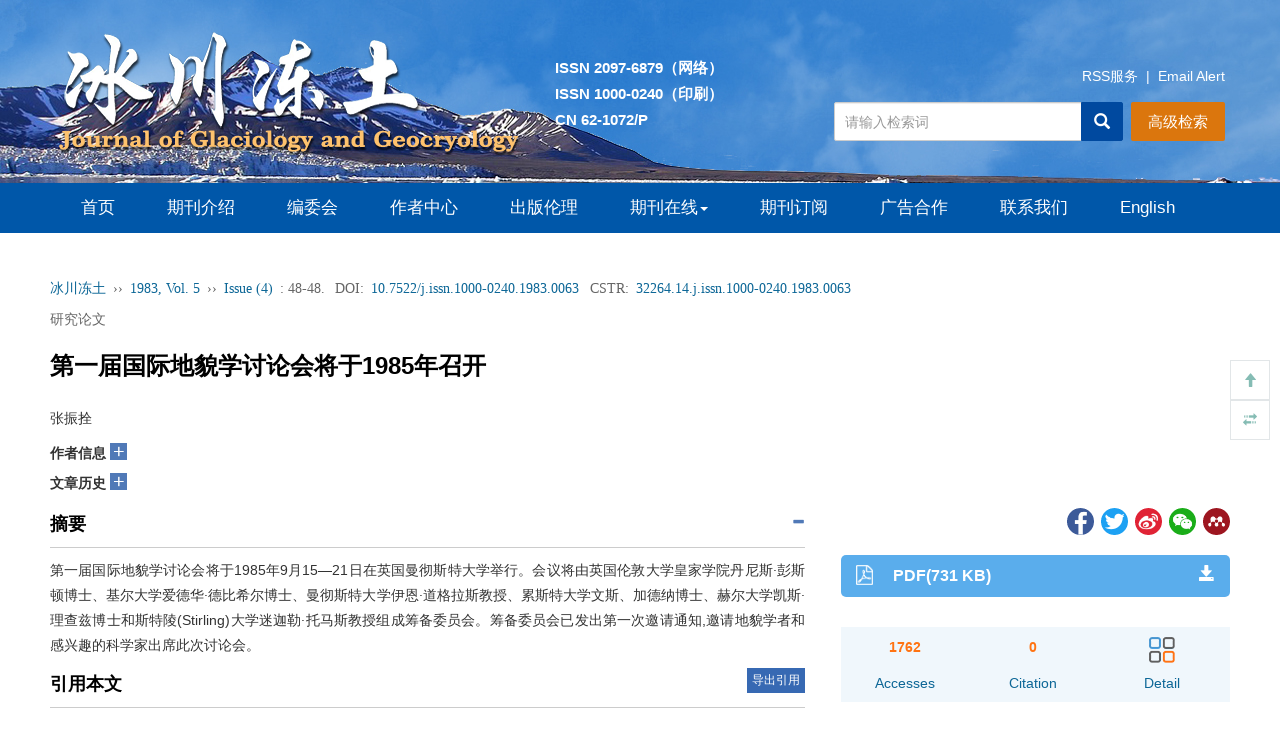

--- FILE ---
content_type: text/html;charset=UTF-8
request_url: http://www.bcdt.ac.cn/CN/Y1983/V5/I4/48
body_size: 23955
content:







<!DOCTYPE html>
<html>
<head>
<meta charset="utf-8" />
<meta name="viewport" content="width=device-width, initial-scale=1, maximum-scale=1, user-scalable=no">
<meta http-equiv="X-UA-Compatible" content="IE=edge,chrome=1">
<!-- 使用 https 可周用些设置，实现http的兼容
<meta http-equiv="Content-Security-Policy" content="upgrade-insecure-requests" />
 -->
<title>第一届国际地貌学讨论会将于1985年召开</title>

<!-- develop 必引内容，不可删除，不可改动 -->










<link href="/js/bootstrap/css/bootstrap.min.css" rel="stylesheet">
<link rel="stylesheet" href="/develop/static/common/css/css.css">
<link rel="stylesheet" href="/js/jqpagination/jqpagination.css" />
<script src="/js/jquery/jquery.min.js"></script>
<script src="/js/bootstrap/js/bootstrap.min.js"></script>
<script type="text/javascript" src="/js/jquery/jquery.qrcode.min.js"></script>
<script src="/develop/static/common/js/common_cn.js"></script>
<script src="/develop/static/common/js/component_cn.js"></script>
<script language="javascript" src="/js/store.js"></script>
<script language="javascript" src="/develop/static/common/js/download_cn.js"></script>
<script language="javascript" src="/js/My97DatePicker/WdatePicker.js"></script>
<script language="javascript" src="/develop/static/common/js/xss/xss.js"></script>
<link rel="stylesheet" href="/develop/static/common/bootstrap/js/font-awesome.min.css">
<script language="javascript" src="/develop/static/common/js/xss/mag-xss.js"></script>

<script>
	$(document).ready(function(){
		$("title").text($("title").text().replace(/<\/?[^>]*>/g,""));
	});
</script>





<!--基本信息-->
<link rel="canonical" href="http://www.bcdt.ac.cn/CN/10.7522/j.issn.1000-0240.1983.0063"/><!--文章url-->	
<link rel="alternate" hreflang="en" href="http://www.bcdt.ac.cn/EN/10.7522/j.issn.1000-0240.1983.0063" /><!--文章英文页面地址-->

<meta name="DOI" content="10.7522/j.issn.1000-0240.1983.0063"/><!--文章doi-->


<meta name="description" content="第一届国际地貌学讨论会将于1985年9月15—21日在英国曼彻斯特大学举行。会议将由英国伦敦大学皇家学院丹尼斯·彭斯顿博士、基尔大学爱德华·德比希尔博士、曼彻斯特大学伊恩·道格拉斯教授、累斯特大学文斯、加德纳博士、赫尔大学凯斯·理查兹博士和斯特陵(Stirling)大学迷迦勒·托马斯教授组成筹备委员会。筹备委员会已发出第一次邀请通知,邀请地貌学者和感兴趣的科学家出席此次讨论会。"/>

<meta name="authors" content="张振拴"/><!--文章中文作者列表，用逗号分隔-->

<meta charset="UTF-8"/>
<meta name="robots" content="index"/><!--搜索引擎-->
<meta name="renderer" content="webkit"/>
<meta http-equiv="X-UA-Compatible" content="IE=edge,chrome=1" /><!--优先使用 IE 最新版本和 Chrome-->

<!--移动端访问-->
<!-- 
<meta name="viewport" content="width=device-width,initial-scale=1,maximum-scale=10, user-scalable=0"/>
 --><!--H5设备控制-->
<meta name="format-detection" content="telephone=no"/><!--页面手机号验证-->
<meta name="apple-mobile-web-app-capable" content="yes"/>
<meta name="apple-mobile-web-app-title" content="第一届国际地貌学讨论会将于1985年召开"/>
<meta name="mobile-web-app-capable" content="yes"/>
<meta name="screen-orientation" content="portrait"/>
<meta name="x5-orientation" content="portrait"/>
<meta name="full-screen" content="yes">
<meta name="x5-fullscreen" content="true">
<meta name="browsermode" content="application">
<meta name="x5-page-mode" content="app">
<meta name="msapplication-tap-highlight" content="no">
<meta http-equiv="Cache-Control" content="no-cache, no-store, must-revalidate">
<meta http-equiv="Expires" content="0">

<!--DC元数据-->
<meta name="dc.relation.is" content="冰川冻土"/><!-- 中文刊名 -->

<meta name="dc.citation.volume" content="5"/>


<meta name="dc.citation.issue" content="4"/>

<meta name="dc.citation.spage" content="48"/><!--起始页-->
<meta name="dc.citation.epage" content="48"/><!--结束页-->
<meta name="dc.title" content="第一届国际地貌学讨论会将于1985年召开"/><!--完整中文题目-->
<meta name="dc.source" content="冰川冻土"/><!--完整刊名-->
<meta name="dc.format" content="text/html"/>
<meta name="dc.publisher" content=""/><!--编辑部名称-->



<meta name="dc.date" content="1984-08-25"/><!--正式出版：刊出日期；最新录用：录用日期-->

<meta name="dc.type" content=""/><!--文章类型-->
<meta name="dc.language" content="Cn"/><!--语种-->
<meta name="dc.copyright" content=""/><!--年 编辑部名称-->
<meta name="dc.description" content="第一届国际地貌学讨论会将于1985年9月15—21日在英国曼彻斯特大学举行。会议将由英国伦敦大学皇家学院丹尼斯·彭斯顿博士、基尔大学爱德华·德比希尔博士、曼彻斯特大学伊恩·道格拉斯教授、累斯特大学文斯、加德纳博士、赫尔大学凯斯·理查兹博士和斯特陵(Stirling)大学迷迦勒·托马斯教授组成筹备委员会。筹备委员会已发出第一次邀请通知,邀请地貌学者和感兴趣的科学家出席此次讨论会。"/><!--完整中文摘要-->

<meta name="dc.identifier" content="doi:10.7522/j.issn.1000-0240.1983.0063"/><!--文章doi：必须带“doi:”-->

<meta name="dc.relation.ispartof" content="冰川冻土"/>





<meta name="prism.issn" content="1000-0240"/><!--期刊印刷版ISSN-->



<meta name="prism.publicationDate" content="1984-08-25"/><!--正式出版：刊出日期；最新录用：录用日期-->

<meta name="prism.section" content=""/><!--文章类型-->

<meta name="prism.volume" content="5">


<meta name="prism.number" content="4"><!--期-->

<meta name="prism.startingPage" content="48"/><!--起始页-->
<meta name="prism.endingPage" content="48"/><!--结束页-->
<meta name="prism.copyright" content=""/><!--年 编辑部名称-->
<meta name="prism.url" content="http://www.bcdt.ac.cn/CN/10.7522/j.issn.1000-0240.1983.0063"/><!--文章URL-->

<meta name="prism.doi" content="doi:10.7522/j.issn.1000-0240.1983.0063"/><!--文章doi：必须带“doi:”-->


<!--引用管理器-->
<meta name="citation_pdf_url" content="http://www.bcdt.ac.cn/CN/PDF/10.7522/j.issn.1000-0240.1983.0063"/>
<meta name="citation_abstract_html_url" content="http://www.bcdt.ac.cn/CN/10.7522/j.issn.1000-0240.1983.0063" />
<meta name="citation_fulltext_html_url" content="http://www.bcdt.ac.cn/CN/10.7522/j.issn.1000-0240.1983.0063"/><!--文章HTML页面地址-->
<meta name="citation_journal_title" content="冰川冻土" /><!--完整刊名-->
<meta name="citation_publisher" content=""/><!--出版社名称-->
<meta name="citation_issn" content="1000-0240"/><!--期刊ISSN-->
<meta name="citation_title" content="第一届国际地貌学讨论会将于1985年召开"/><!--文章题目-->
<meta name="citation_authors" content="张振拴" />

<meta name="citation_volume" content="5"/>


<meta name="citation_issue" content="4"/>




<meta name="citation_publication_date" content="1984/08/25"/><!--正式出版：刊出日期；最新录用：录用日期-->





<meta name="citation_online_date" content="1984/08/25"/><!--正式出版：刊出日期；最新录用：录用日期-->

<meta name="citation_firstpage" content="48"/>
<meta name="citation_lastpage" content="48"/>
<meta name="citation_article_type" content=""/><!--文章类型-->
<meta name="citation_language" content="zh"/>
<meta name="citation_doi" content="10.7522/j.issn.1000-0240.1983.0063"/>
<meta name="citation_abstract" content="第一届国际地貌学讨论会将于1985年9月15—21日在英国曼彻斯特大学举行。会议将由英国伦敦大学皇家学院丹尼斯·彭斯顿博士、基尔大学爱德华·德比希尔博士、曼彻斯特大学伊恩·道格拉斯教授、累斯特大学文斯、加德纳博士、赫尔大学凯斯·理查兹博士和斯特陵(Stirling)大学迷迦勒·托马斯教授组成筹备委员会。筹备委员会已发出第一次邀请通知,邀请地貌学者和感兴趣的科学家出席此次讨论会。"/><!--完整中文摘要-->





<meta name="citation_date" content="1984/08/25"/><!--正式出版：刊出日期；最新录用：录用日期-->






<meta name="article_references" content="张振拴. 第一届国际地貌学讨论会将于1985年召开. 冰川冻土. 1983, 5 (4): 48-48. https://doi.org/10.7522/j.issn.1000-0240.1983.0063" />


<link rel="stylesheet" href="/custom/jsp/CN/article/showArticle_jsp/showArticle_cn.css" />
<script type="text/javascript" src="/js/jquery/jquery.nicescroll.js"></script>
<script type="text/javascript" src="/js/jquery/jquery.webui-popover.js"></script>
<script src="/develop/static/common/js/mag-vue/mag-vue.js"></script>
<script type="text/javascript" src="/develop/jsp/CN/article/showArticle_jsp/showArticle_cn.js"></script>
<script type="text/javascript" src="/develop/static/common/js/rich_html_lexemeCnctst.js"></script>
<script type="text/javascript" src="/develop/static/common/echarts/echarts.min.js"></script>

<style>
template{
	display:none;
}
.mag-rich-xref-fn {
    cursor: pointer;
}
</style>

<script type="text/javascript">
	//长视频
	$(document).ready(function(){
		if($("#showLongArticleVideo") && $("#showLongArticleVideo").length && $("#showLongArticleVideo").length>0){
			mag_ajax_update({
				ele_id:'showLongArticleVideo',
				url:mag_currentQikanUrl() + "/CN/article/showLongArticleVideo.do?id="+$("#articleId").val()
			});
		}
	});
	
	//可视化图谱
	$(document).ready(function(){
		if($("#showArticle_knowledgeMap") && $("#showArticle_knowledgeMap").length && $("#showArticle_knowledgeMap").length>0){
			jQuery.getJSON("/CN/lexeme/existsCnctstInArticle.do?articleID="+$("#articleId").val(), null, function(json){
				if(json.result){
					$("#showArticle_knowledgeMap").show();
				}
			});
		}
	});

	$(document).ready(function(){
		var metaDataStr = $.trim($("#article_metaJson").val());
		if(metaDataStr!=''){
			eval("window.metaData="+metaDataStr);
		}
		
		if(window.metaData && (!window.metaData.authorNotesCommon_cn && !window.metaData.authorNotesCorresp_cn && window.metaData.authorNotes_cn)){
			window.metaData.authorNotesCommon_cn = window.metaData.authorNotes_cn;
		}
		if(window.metaData && (!window.metaData.authorNotesCommon_en && !window.metaData.authorNotesCorresp_en && window.metaData.authorNotes_en)){
			window.metaData.authorNotesCommon_en = window.metaData.authorNotes_en;
		}
		
		var _nlmdtdXml = $("#article_nlmdtdXml").val();
		var magDir = _nlmdtdXml.replace(/\/[^\/]+$/,'');
		window.metaData.magDir = magDir;
		new mag_vue({
			  el: '#metaVue',
			  //dataUrl: mag_currentQikanUrl() + '/EN/article/getRichHtmlJson.do?articleId='+$("#articleId").val(),
			  data:window.metaData,
			  loading:true,
			  doTextFun:function(text){
				  return doDataJsonText(text);
			  },
			  doAfterFun:function(selector,jsonData){doMagVueAfter(selector,jsonData);}
		});
		
		//参考文献可视化
		richRefCharts(window.metaDatas);
		
		var pars = {attachType:'PDF',id:$("#articleId").val(),json:true};
		jQuery.post($("#mag-common-contextPath").val()+"/CN/article/showArticleFile.do?" + new Date().getTime(), pars, function(data){
			var json=null;
			if(data.match(/^\[json\].*/g)){
				json=eval("("+data.replace(/^\[json\]/g,"")+")");
			}
			if(json && json.status == 1){
				//有权限
			}else{
				//无权限
				$("#no-access-div").show();
			}
		});
		mag_ajax({
			url:mag_currentQikanUrl() + '/CN/article/getRichHtmlJson.do',
			data:{articleId:$("#articleId").val(),token:'41ef3425f9f1421ea54847908639af2d',referer:document.referrer},
			dataType:"json",
			async:"false",
			success:function(json){
				if(json.richHtmlJson && json.richHtmlJson.article){
					if(json.trans){
						var _nlmdtdXmlCN = $("#article_nlmdtdXmlCN").val();
						var magDirCN = _nlmdtdXmlCN.replace(/\/[^\/]+$/,'');
						json.richHtmlJson.magDir=magDirCN;
					}else{
						json.richHtmlJson.magDir=magDir;
					}
					new mag_vue({
						  el: '#bodyVue',
						  data:json.richHtmlJson,
						  doTextFun:function(text){
							  return doDataJsonText(text);
						  },
						  doAfterFun:function(selector,jsonData){doMagVueAfter(selector,jsonData);}
					});
				}
			}
		});
		
		//altmetric
		if($.trim($("#article_doi").val())!=''){
			$.ajax({
				url:'https://api.altmetric.com/v1/doi/'+$.trim($("#article_doi").val())+'?callback=altmetric_callback',
				//url:'https://api.altmetric.com/v1/doi/10.1007/s13238-016-0264-7?callback=altmetric_callback',
				dataType:'jsonp'
			});
		}
		
		mag_rich_menu(jQuery);
		
		$(function(){
			 $('#autoMenu').autoMenu();
		})
		$("#autoMenu").niceScroll({
			cursorcolor: "#ccc", //滚动条的颜色
			cursoropacitymax: 0, //滚动条的透明度，从0-1   
			touchbehavior: false, //使光标拖动滚动像在台式电脑触摸设备 true滚动条拖动不可用  
			cursorwidth: "6px", //滚动条的宽度  单位默认px 
			cursorborder: "0", // 游标边框css定义    
			cursorborderradius: "3px", //滚动条两头的圆角   
			autohidemode: true, //是否隐藏滚动条  true的时候默认不显示滚动条，当鼠标经过的时候显示滚动条   
			zindex: "auto", //给滚动条设置z-index值    
			railvalign:'defaul',
			railpadding: {
				top: 0,
				right: -6,
				left: 0,
				bottom: 0
			}, //滚动条的位置
		});
		window.autoMenuFlag=true;
		
		$("#relatedArticles").niceScroll({
			cursorcolor: "#ccc", //滚动条的颜色
			cursoropacitymax: 0, //滚动条的透明度，从0-1   
			touchbehavior: false, //使光标拖动滚动像在台式电脑触摸设备 true滚动条拖动不可用  
			cursorwidth: "6px", //滚动条的宽度  单位默认px 
			cursorborder: "0", // 游标边框css定义    
			cursorborderradius: "3px", //滚动条两头的圆角   
			autohidemode: true, //是否隐藏滚动条  true的时候默认不显示滚动条，当鼠标经过的时候显示滚动条   
			zindex: "auto", //给滚动条设置z-index值    
			railvalign:'defaul',
			railpadding: {
				top: 0,
				right: -6,
				left: 0,
				bottom: 0
			}, //滚动条的位置
		});
		
		//公式序号 居右
		jQuery(".mag-xml-disp-formula").each(function() {
			var _this = jQuery(this);
			var _label= _this.children("label");
			if(typeof(_label.html())!="undefined"){
				_this.children("label").remove();
				_this.wrap("<div style='overflow:hidden;text-align: center;align-items:center;display:-webkit-flex;'><div style='float:left;text-align:center;width:90%;'></div></div>");
				_this.parent().parent().append("<span style='width:10%;text-align:right;'>"+_label.html()+"</span>");
			}
		});
		
		$('body').click(function(){
			$('.daochu_div').hide();
			$('.qipao').hide();
		})
		$('.qipao').click(function(event){
			event.stopPropagation();
		})
		
		/*参考文献显示隐藏*/
		$('.biaotijiantoush1').click(function(event){
			if($(this).attr('class')=='glyphicon glyphicon-triangle-top biaotijiantoush biaotijiantoush1'){
				$(this).parents('.mag_main_zhengwen_left_div_ckwx_table_benwenyiny').next('.mag_main_zhengwen_left_div_ckwx_table_ckwx_xiangqing').stop().slideUp();
				$(this).attr('class','glyphicon glyphicon-triangle-bottom biaotijiantoush biaotijiantoush1');
			}else if($(this).attr('class')=='glyphicon glyphicon-triangle-bottom biaotijiantoush biaotijiantoush1'){
				$(this).parents('.mag_main_zhengwen_left_div_ckwx_table_benwenyiny').next('.mag_main_zhengwen_left_div_ckwx_table_ckwx_xiangqing').stop().slideDown();
				$(this).attr('class','glyphicon glyphicon-triangle-top biaotijiantoush biaotijiantoush1');
			}
			event.stopPropagation();
		});
		
		//加载补充材料
		mag_ajax_update({
			ele_id:'showArticle_suppls',
			url:mag_currentQikanUrl() + '/CN/article/showArticleSuppls.do',
			data:{articleId:$("#articleId").val()}
		});
		
		//加载专题
		mag_ajax_update({
			ele_id:'showArticle_subjects',
			url:mag_currentQikanUrl() + '/CN/subject/showSubjectListByArticle.do',
			data:{articleId:$("#articleId").val(),forwardJsp:'showArticle'}
		});
		
		//知识标引(规范词标引)
		mag_rich_lexemeCnctst($("#articleId").val(),'CN',document.getElementById('bodyVue'));
		
		//渲染公式
		mag_mathJax();
		
	});
	
	function altmetric_callback(json){
		if(json && json.score){
			if(json.score - parseInt(json.score) > 0){
				$("#altmetric-score").html(parseInt(json.score)+1);
			}else{
				$("#altmetric-score").html(parseInt(json.score));
			}
			$(".main_content_center_right_duoweidu_div").css("width","25%");
			$("#altmetric-a").show();
			$("#altmetric-a").attr("href",json.details_url);
		}
	}
	
	function richClickAuthor(name){
		var searchSQL = "((("+mag_advSearchValReplace(name)+"[Author]) AND 1J[Journal]) AND year[Order])";
		mag_request({url:mag_currentQikanUrl() + '/CN/searchresult',data:{searchSQL:searchSQL}});
	}
	
	function richClickKeyword(keyword){
		var searchSQL = "((("+mag_advSearchValReplace(keyword)+"[Keyword]) AND 1J[Journal]) AND year[Order])";
		mag_request({url:mag_currentQikanUrl() + '/CN/searchresult',data:{searchSQL:searchSQL}});
	}
	
	function mag_share(){
		$("#bShare_more_a").click();
	}
	
	function loadRelatedArticles(){
		if($("#showRelatedArticles") && $("#showRelatedArticles").length>0){
			//加载过了
		}else{
			mag_loading();
			mag_ajax_update({
				ele_id:'relatedArticles-content',
				url:mag_currentQikanUrl() + '/CN/article/relatedArticle.do',
				data:{id:$("#articleId").val(), forwardJsp:'showArticle'},
				complete:function(){
					mag_layer_close();
				}
			});
		}
	}
	
	function showMetrics(){
		mag_window_location(mag_currentQikanUrl() + '/CN/metrics/'+$("#articleId").val());
	}
	
	function piaofuFn(a,fnId){
		var content='<div>'+$("#mag-rich-fn-"+fnId).html()+'</div>';
		piaofu(a,content);
	}
	
	function piaofuCnctst(a,cnctst_id){
		if($("#mag_rich_cnctst_info_"+cnctst_id) && $("#mag_rich_cnctst_info_"+cnctst_id).length && $("#mag_rich_cnctst_info_"+cnctst_id).length>0){
			var content='<div>'+$("#mag_rich_cnctst_info_"+cnctst_id).html()+'</div>';
    		piaofu(a,content);
        }else{
            var div=document.createElement("div");
            div.style.display='none';
            div.id="mag_rich_cnctst_info_"+cnctst_id;
            document.body.appendChild(div);
            
            mag_ajax_update({
            	selector:"#mag_rich_cnctst_info_"+cnctst_id,
            	url:mag_currentQikanUrl() + "/CN/lexeme/showCnctstOnRich.do",
            	data:{cnctst_id:cnctst_id,articleId:$("#articleId").val(),Count:5},
            	success:function(){
            		var content='<div>'+$("#mag_rich_cnctst_info_"+cnctst_id).html()+'</div>';
            		piaofu(a,content);
            	}
            });
        }
	}
	
	function clickFigXref(a,figId){
		if(figId!=''){
			$("[mag-fig-id='"+figId+"']")[0].scrollIntoView();
		}
	}
	
	function clickTabXref(a,tabId){
		if(tabId!=''){
			document.getElementById(tabId).scrollIntoView();
		}
	}
	
	function huoqukuanduimg(){
		//
	}
	
	function doDataJsonText(text){
		var str = text;
		//var _nlmdtdXml = $("#article_nlmdtdXml").val();
		//var magDir = _nlmdtdXml.replace(/\/[^\/]+$/,'');
		
		str = str.replace(/<img src="\/images\/email.png"/g, "<img src=\"" + mag_currentQikanUrl() + "/images/email.png\"");
		str = str.replace(/<img src="\/images\/orcid.png"/g, "<img src=\"" + mag_currentQikanUrl() + "/images/orcid.png\"");
		str = str.replace(/ src="\/fileup\/inline_graphic\//g, " src=\"" + mag_currentQikanUrl() + "/fileup/inline_graphic/");
		
		return str;
	}
	
	function doMagVueAfter(selector,jsonData){
		//var _nlmdtdXml = $("#article_nlmdtdXml").val();
		//var magDir = _nlmdtdXml.replace(/\/[^\/]+$/,'');
		var magDir = jsonData.magDir;
		//处理fig
		$(selector + " .mag-rich-fig[magid]").each(function(){
			var magId = $(this).attr("magid");
			for(var j=0;j<jsonData.figList.length;j++){
				var fig = jsonData.figList[j];
				if(fig.magId == magId){
					$(this).html("");
					$(this).attr("mag-fig-id",fig.id);
					$(this).attr("class","mag_fig_div main_content_center_left_zhengwen_bao_fig");
					var ss = "";
					ss += "<div class='mag_fig_img main_content_center_left_zhengwen_bao_fig_img_bap' id='mag_fig_img_"+magId+"'>";
					ss += "<img src='"+mag_currentQikanUrl()+"/"+magDir+"/"+fig.thumbnailUrl+"' onmouseover='huoqukuanduimg(this)' onclick='showimg(this)' class='main_content_center_left_zhengwen_bao_fig_img'/>";
					ss += "</div>";
					
					var shuomingTitle = "";
					var shuomingContent = '';
					if(fig.titleCn && fig.titleCn!=''){
						shuomingTitle = fig.titleCn;
						if(fig.titleContentCn && fig.titleContentCn!=''){
							shuomingContent += fig.titleContentCn;
						}
					}
					if(shuomingTitle==''){
						if(fig.titleEn && fig.titleEn!=''){
							shuomingTitle = fig.titleEn;
						}
						if(fig.titleContentEn && fig.titleContentEn!=''){
							shuomingContent += fig.titleContentEn;
						}
					}else{
						if(fig.titleEn && fig.titleEn!=''){
							shuomingContent += "<p>"+fig.titleEn+"</p>";
						}
						if(fig.titleContentEn && fig.titleContentEn!=''){
							shuomingContent += fig.titleContentEn;
						}
					}
					ss += '<div class="mag_main_zhengwen_left_div_img_shuoming main_content_center_left_zhengwen_bao_fig_shuoming"><table class="mag-rich-fig-shuoming-table"><tbody><tr class="mag-rich-fig-shuoming-tr"><td class="mag-rich-fig-shuoming-td"><h5 class="mag_nav_daohang cas_nav_daohang"><strong>'+shuomingTitle+'</strong></h5>';
					if(shuomingContent!=''){
						ss += shuomingContent;
					}
					ss += '</td></tr></tbody></table></div>';
					
					ss += '<p class="new_full_rich_table_shuoming_caozuo"><a href="'+mag_currentQikanUrl()+"/"+magDir+"/"+fig.figUrl+'" target="_blank">Full size</a><span style="color: #c5c6c7;padding: 0px 10px;">|</span><a href="'+mag_currentQikanUrl()+"/"+magDir+"/"+fig.pptUrl+'">PPT slide</a></p>';
					
					$(this).html(ss);
					
					break;
				}
			}
		});
		
		//处理表格
		$(selector + " .mag_main_table[magid]").each(function(){
			var magId = $(this).attr("magid");
			for(var i=0;i<jsonData.tabList.length;i++){
				var tab = jsonData.tabList[i];
				if(tab.magId == magId){
					$(this).html("");
					var ss = '<div class="mag_main_table_title">';
					
					ss += '<table class="mag-rich-table-title-tab"><tbody><tr class="mag-rich-table-title-tr"><td class="mag-rich-table-title-td">';
					
					var shuomingTitle = "";
					var shuomingContent = '';
					if(tab.titleCn && tab.titleCn!=''){
						shuomingTitle = tab.titleCn;
						if(tab.titleContentCn && tab.titleContentCn!=''){
							shuomingContent += fig.titleContentCn;
						}
					}
					if(shuomingTitle==''){
						if(tab.titleEn && tab.titleEn!=''){
							shuomingTitle = tab.titleEn;
						}
						if(tab.titleContentEn && tab.titleContentEn!=''){
							shuomingContent += tab.titleContentEn;
						}
					}else{
						if(tab.titleEn && tab.titleEn!=''){
							shuomingContent += "<p>"+tab.titleEn+"</p>";
						}
						if(tab.titleContentEn && tab.titleContentEn!=''){
							shuomingContent += tab.titleContentEn;
						}
					}
					
					ss += '<h6 class="mag_nav_daohang" id="25"><strong>'+shuomingTitle+'</strong></h6>';
					if(shuomingContent!=''){
						ss += shuomingContent;
					}
					ss += '</td></tr></tbody></table>';
					
					ss += '</div>';
					
					if(tab.table != ''){
						ss += '<div class="table-responsive mag_table_div">';
						ss += tab.table;
						ss += '</div>';
					}
					
					if(tab.footFnList && tab.footFnList.length>0){
						ss += '<div class="mag_main_zhengwen_left_div_tab_shuoming"><table class="mag-rich-table-fn-tab">';
						for(var j=0;j<tab.footFnList.length;j++){
							var fn = tab.footFnList[j];
							ss += '<tr><td valign="top">';
							if(fn.label && fn.label!=''){
								ss += fn.label;
							}
							ss += '</td>';
							ss += '<td valign="top">';
							if(fn.pList && fn.pList.length>0){
								for(var k=0;k<fn.pList.length;k++){
									ss += fn.pList[k];
								}
							}
							ss += '</td>';
							ss += '</tr>';
						}
						ss += '</table></div>';
					}
					
					$(this).html(ss);
					
					break;
				}
			}
		});
		
		//img .mag_rich_graphic
		$(selector + " img.mag_rich_graphic").each(function(){
			var src = $(this).attr("src");
			if(src && !src.startsWith(mag_currentQikanUrl())){
				$(this).attr("src",mag_currentQikanUrl()+"/"+magDir+"/"+src);
			}
		});
		
		//video .mag_shipin
		$(selector + " video.mag_shipin").each(function(){
			var src = $(this).attr("src");
			if(src && !src.startsWith(mag_currentQikanUrl())){
				$(this).attr("src",mag_currentQikanUrl()+"/"+magDir+"/"+src);
			}
			
			var poster = $(this).attr("poster");
			if(poster && !poster.startsWith(mag_currentQikanUrl())){
				$(this).attr("poster",mag_currentQikanUrl()+"/"+magDir+"/"+poster);
			}
		});
		
		//a .mag_body_media_a
		$(selector + " a.mag_body_media_a").each(function(){
			var href = $(this).attr("href");
			if(href && !href.startsWith(mag_currentQikanUrl())){
				$(this).attr("href",mag_currentQikanUrl()+"/"+magDir+"/"+href);
			}
		});
		
	}
	
	function showKnowledgeMap(id){
		mag_loading();
		mag_request({url:mag_currentQikanUrl()+'/CN/lexeme/showArticleByLexeme.do?articleID='+id});
	}
	
	function richRefCharts(metaData){
		var xData = new Array();
		var yData = new Array();
		
		var typeData = new Array();
		
		var sourceData = new Array();
		var otherSourceCount = 0;
		
		var authorData = new Array();
		
		if(window.metaData && window.metaData.referenceList && window.metaData.referenceList.length>0){
			for(var i=0;i<window.metaData.referenceList.length;i++){
				
				//年度分布
				var nian = window.metaData.referenceList[i].nian;
				if(nian!=undefined && nian>1000){
					if(xData.length>0){
						for(var ii=0;ii<xData.length;ii++){
							if(nian < xData[ii]){
								//插入
								var l = xData.length;
								for(var iii=l-1;iii>=ii;iii--){
									xData[iii+1] = xData[iii];
									yData[iii+1] = yData[iii];
								}
								xData[ii] = nian;
								yData[ii] = 1;
								break;
							}else if(nian == xData[ii]){
								//已存在
								yData[ii] = yData[ii]+1;
								break;
							}else{
								if(ii==xData.length-1){
									//已是最后一个，插入
									xData[ii+1] = nian;
									yData[ii+1] = 1;
									break;
								}else{
									//继续下一个对比
								}
							}
						}
					}else{
						xData[0] = nian;
						yData[0] = 1;
					}
				}
				
				//文献类型分布
				var pubType = window.metaData.referenceList[i].publicationType;
				if(pubType==undefined || pubType==null || $.trim(pubType)==''){
					pubType = 'Other';
				}
				if(pubType!=undefined && pubType!=null && $.trim(pubType)!=''){
					pubType = $.trim(pubType);
					if(typeData.length>0){
						for(var ii=0;ii<typeData.length;ii++){
							if(typeData[ii].name.toLowerCase() == pubType.toLowerCase()){
								//同一个，+1
								typeData[ii].value = typeData[ii].value + 1;
								break;
							}else{
								if(ii<typeData.length-1){
									//继续对比下一个
								}else{
									//最后一个,插入
									typeData[ii+1] = {name:pubType,value:1};
									break;
								}
							}
						}
					}else{
						typeData[0] = {name:pubType,value:1};
					}
				}
				
				//被引期刊分布
				var sourceCn = window.metaData.referenceList[i].sourceCn;
				var sourceEn = window.metaData.referenceList[i].sourceEn;
				if((sourceCn!=undefined && sourceCn!=null && $.trim(sourceCn)!='') || 
						(sourceEn!=undefined && sourceEn!=null && $.trim(sourceEn)!='')){
					if(sourceData.length>0){
						for(var ii=0;ii<sourceData.length;ii++){
							var sourceDa = sourceData[ii];
							if( (sourceCn!=undefined && sourceCn!=null && $.trim(sourceCn)!='' && ($.trim(sourceCn)==sourceDa.sourceCn || $.trim(sourceCn)==sourceDa.sourceEn)) 
									|| (sourceEn!=undefined && sourceEn!=null && $.trim(sourceEn)!='' && ($.trim(sourceEn)==sourceDa.sourceCn || $.trim(sourceEn)==sourceDa.sourceEn))){
								//同一个期刊，+1
								if(sourceCn!=undefined && sourceCn!=null && $.trim(sourceCn)!=''){
									if(sourceDa.sourceCn==undefined || sourceDa.sourceCn==null || sourceDa.sourceCn==''){
										sourceDa.sourceCn = $.trim(sourceCn);
									}
								}
								if(sourceEn!=undefined && sourceEn!=null && $.trim(sourceEn)!=''){
									if(sourceDa.sourceEn==undefined || sourceDa.sourceEn==null || sourceDa.sourceEn==''){
										sourceDa.sourceEn = $.trim(sourceEn);
									}
								}
								sourceDa.count = sourceDa.count + 1;
								
								break;
							}else{
								if(ii<sourceData.length-1){
									//继续
								}else{
									//最后一个，插入
									sourceData[ii+1] = {count:1};
									if(sourceCn!=undefined && sourceCn!=null && $.trim(sourceCn)!=''){
										sourceData[ii+1].sourceCn = $.trim(sourceCn);
									}
									if(sourceEn!=undefined && sourceEn!=null && $.trim(sourceEn)!=''){
										sourceData[ii+1].sourceEn = $.trim(sourceEn);
									}
									break;
								}
							}
						}
					}else{
						sourceData[0] = {count:1};
						if(sourceCn!=undefined && sourceCn!=null && $.trim(sourceCn)!=''){
							sourceData[0].sourceCn = $.trim(sourceCn);
						}
						if(sourceEn!=undefined && sourceEn!=null && $.trim(sourceEn)!=''){
							sourceData[0].sourceEn = $.trim(sourceEn);
						}
					}
				}else{
					otherSourceCount = otherSourceCount + 1;
				}
				sourceData.sort(function(a,b){
					return b.count-a.count;
				});
				
				//被引用学者
				var citationList = window.metaData.referenceList[i].citationList;
				if(citationList!=null && citationList.length>0){
					var citation = null;
					for(var citationIndex=0;citationIndex<citationList.length;citationIndex++){
						var personChinese = false;
						if(citationList[citationIndex].personList && citationList[citationIndex].personList.length>0){
							if(citation == null){
								citation = citationList[citationIndex];
							}
							for(var personIndex=0;personIndex<citationList[citationIndex].personList.length;personIndex++){
								var person = citationList[citationIndex].personList[personIndex];
								if(person.name && person.name.match(/.*[\u4e00-\u9fa5].*/g)){
									personChinese = true;
									break;
								}
							}
						}
						if(personChinese){
							citation = citationList[citationIndex];
							break;
						}
					}
					if(citation!=null && citation.personList && citation.personList.length && citation.personList.length>0){
						citation.personList.forEach(function(person,index){
							if(person.name!=undefined && person.name!=null && $.trim(person.name)!=''){
								if(authorData.length>0){
									for(var authorDataIndex=0;authorDataIndex<authorData.length;authorDataIndex++){
										if(authorData[authorDataIndex].name==$.trim(person.name)){
											authorData[authorDataIndex].count += 1;
											break;
										}else{
											if(authorDataIndex==authorData.length-1){
												authorData[authorDataIndex+1] = {name:$.trim(person.name),count:1};
												break;
											}
										}
									}
								}else{
									authorData[0] = {name:$.trim(person.name),count:1};
								}
							}
						});
					}
				}
				
			}
		}
		
		if($("#mag_rich_ref_charts_nian_count") && $("#mag_rich_ref_charts_nian_count").length && $("#mag_rich_ref_charts_nian_count").length>0 
				&& xData.length>0){
			$("#mag_rich_ref_charts_nian_count_container").show();
			
			var dom = document.getElementById("mag_rich_ref_charts_nian_count");
			var myChart = echarts.init(dom);
			var app = {};
			var option;
			option = {
			    tooltip: {
			    	trigger: 'axis',
			        axisPointer: {
			          type: 'shadow'
			        }
			    },
			    xAxis: {
			        data: xData
			    },
			    yAxis: {
			    	type: 'value'
			    },
			    series: [{
			        //name: '文献',
			        type: 'bar',
			        stack: 'browse',
			        color: '#f07d2d',
			        label:{
			        	show:true,
			        	position:'top',
			        	color:'#000'
			        },
			        barWidth: '60%',
			        data: yData
			    }]
			};
			if (option && typeof option === 'object') {
			    myChart.setOption(option);
			}
		}
		
		if($("#mag_rich_ref_charts_publication_type") && $("#mag_rich_ref_charts_publication_type").length && $("#mag_rich_ref_charts_publication_type").length>0 
				&& typeData.length>0){
			$("#mag_rich_ref_charts_publication_type_container").show();
			
			if(typeData!=null && typeData.length>0){
				typeData.sort(function(a,b){
					return b.value-a.value;
				});
				
				var l = window.metaData.referenceList.length;
				for(var i=0;i<typeData.length;i++){
					var count = typeData[i].value;
					var par = ((count*100)/l).toFixed(2);
					typeData[i].name = typeData[i].name + ' ' + par + '%';
				}
			}
			
			var dom = document.getElementById("mag_rich_ref_charts_publication_type");
			var myChart = echarts.init(dom);
			var app = {};
			var option;
			option = {
				tooltip: {
    				trigger: 'item'
				},
				series: [
    			{
        			type: 'pie',
        			radius: '70%',
        			data: typeData,
        			emphasis: {
            			itemStyle: {
                			shadowBlur: 10,
                			shadowOffsetX: 0,
                			shadowColor: 'rgba(0, 0, 0, 0.5)'
            			}
        			}
    			}
				]
			};

			if (option && typeof option === 'object') {
				myChart.setOption(option);
			}
		}
		
		if($("#mag_rich_ref_charts_source") && $("#mag_rich_ref_charts_source").length && $("#mag_rich_ref_charts_source").length>0){
			$("#mag_rich_ref_charts_source_container").show();
			
			var ySourceData = new Array();
			var xSourceData = new Array();
			if(sourceData.length>0){
				for(var i=0;i<sourceData.length;i++){
					if(ySourceData.length<15){
						if(sourceData[i].sourceCn!=undefined && sourceData[i].sourceCn!=null && sourceData[i].sourceCn!=''){
							ySourceData[ySourceData.length] = sourceData[i].sourceCn;
							xSourceData[xSourceData.length] = sourceData[i].count;
						}else{
							ySourceData[ySourceData.length] = sourceData[i].sourceEn;
							xSourceData[xSourceData.length] = sourceData[i].count;
						}
					}else{
						otherSourceCount = otherSourceCount + sourceData[i].count;
					}
				}
			}
			if(otherSourceCount>0){
				ySourceData[ySourceData.length] = 'Other';
				xSourceData[xSourceData.length] = otherSourceCount;
			}
			
			$("#mag_rich_ref_charts_source").height(ySourceData.length*25+50);
			
			var dom = document.getElementById("mag_rich_ref_charts_source");
			var myChart = echarts.init(dom);
			var app = {};
			var option;
			option = {
			    tooltip: {
			    	trigger: 'axis',
			        axisPointer: {
			          type: 'shadow'
			        }
			    },
			    legend:{
			    	
			    },
			    grid: {
			        top: 10,
			        bottom: 20,
			        left: 150,
			        right: 30
			      },
			    xAxis: {
			        type: 'value',
			        position: 'bottom',
			        show: true
			    },
			    yAxis: {
			    	type: 'category',
			    	data: ySourceData,
			    	inverse: true,
			    	axisLabel: {
			    	    formatter: function (value) {
			    	    	var l = 20;
			    	    	if(value.match(/.*[\u4e00-\u9fa5]+.*/g)){
			    	    		l = 10;
			    	    	}
			    	    	if(value.length>l){
			    	    		return value.substr(0,l)+"...";
			    	    	}else{
			    	    		return value;
			    	    	}
			    	    }
			    	}
			    },
			    series: [{
			        type: 'bar',
			        stack: 'browse',
			        color: 'blue',
			        label:{
			        	show:true,
			        	position:'right',
			        	color:'#000'
			        },
			        barWidth: '60%',
			        data: xSourceData
			    }]
			};
			if (option && typeof option === 'object') {
			    myChart.setOption(option);
			}
		}
		
		if($("#mag_rich_ref_charts_author") && $("#mag_rich_ref_charts_author").length && $("#mag_rich_ref_charts_author").length>0 
				&& authorData.length>0){
			$("#mag_rich_ref_charts_author_container").show();
			
			var nodes = new Array();
			if(authorData && authorData.length>0){
				authorData.sort(function(a,b){
					return b.count-a.count;
				});
				for(var authorDataIndex=0;authorDataIndex<authorData.length;authorDataIndex++){
					if(authorDataIndex<50){
						var colorList = [
						                 '#ff7f50', '#87cefa', '#da70d6', '#32cd32', '#6495ed',
						                 '#ff69b4', '#ba55d3', '#cd5c5c', '#ffa500', '#40e0d0',
						                 '#1e90ff', '#ff6347', '#7b68ee', '#d0648a', '#ffd700',
						                 '#6b8e23', '#4ea397', '#3cb371', '#b8860b', '#7bd9a5'
						                ];
						var color = colorList[authorDataIndex%colorList.length];
						nodes[authorDataIndex] = {
								id:'node'+authorDataIndex,
								name:authorData[authorDataIndex].name,
								value:authorData[authorDataIndex].count,
								symbolSize:function(){
									var size = 20+authorData[authorDataIndex].count*10;
									if(size>50){
										return 50;
									}else{
										return size;
									}
								}(),
								draggable:true,
								itemStyle:{
									normal:{
										//shadowBlur:10,
										shadowColor:color,
										color:color
									}
								}
						};
					}
				}
				
				if(nodes.length>0){
					nodes.sort(function(a,b){
						return a.value-b.value;
					});
				}
				
				var dom = document.getElementById("mag_rich_ref_charts_author");
			    var myChart = echarts.init(dom, null, {
			      renderer: 'canvas',
			      useDirtyRect: false
			    });
			    var app = {};
				var option;
				option = {
					    backgroundColor: '#fff',
					    tooltip: {},
					    animationDurationUpdate: function(idx) {
					        // 越往后的数据延迟越大
					        return idx * 100;
					    },
					    animationEasingUpdate: 'bounceIn',
					    color: ['#fff', '#fff', '#fff'],
					    series:{
					        type: 'graph',
					        layout: 'force',
					        force: {
					            repulsion: 30,
					            edgeLength: 3
					        },
					        gravity: 1.1,
				            scaling: 1.1,
					        roam: true,
					        label: {
					            normal: {
					                show: true
					            }
					        },
					        data:nodes
					    }
				}
				
				if (option && typeof option === 'object') {
				      myChart.setOption(option);
				}
			}
			
		}
		
		$("#mag_rich_ref_charts").hide();
		
	}
	
</script>

<!-- develop end -->

<!--custom 必引内容，网站设计维护的js、css等，不可删除，不可改动-->

<meta name="google-site-verification" content="GqftDyjkbLznCjwJH3xdvsEi1ZnXlVqxWMeQ5H2MD38" />
<meta name="viewport" content="width=device-width, initial-scale=1">
<meta http-equiv="X-UA-Compatible" content="IE=edge">
<!--顶部快速导航下拉导航菜单特效css-->
<link rel="stylesheet" href="http://www.bcdt.ac.cn/images/1000-0240/css/bootsnav.css">
<!--网站css-->
<link rel="stylesheet" href="http://www.bcdt.ac.cn/images/1000-0240/css/font-awesome.min.css">
<link rel="stylesheet" href="http://www.bcdt.ac.cn/images/1000-0240/css/css.css">
<script src="http://www.bcdt.ac.cn/images/1000-0240/js/indexjs.js"></script>


</head>
<body id="metaVue">

<!-- develop 必引内容，不可删除，不可改动 -->

















<input type="hidden" id="mag-common-contextPath" value=""/>

<div id="mag-component-store-div" style="display:none;"></div>
			
<!-- 模态框（Modal） -->
<div class="modal fade" id="magModal" tabindex="-1" role="dialog" data-keyboard=false data-backdrop='static' aria-labelledby="magModalLabel" aria-hidden="true">
	<div class="modal-dialog">
		<div class="modal-content">
			<div class="modal-header">
				<button buttonGroup="0" type="button"  class="close"  aria-hidden="true" onclick="mag_layer_close();">
					&times;
				</button>
				<h4 class="modal-title" id="magModalLabel">
					模态框（Modal）标题
				</h4>
			</div>
			<div class="modal-body" id="mag-modal-body" style="overflow:auto;">
				在这里添加一些文本
			</div>
			<div id="mag-layer-button-div" class="modal-footer">
				<button buttonGroup="1" type="button"  class="btn btn-default"  onclick="mag_layer_close();">关闭
				</button>
				<button buttonGroup="2" type="button"  class="btn btn-default"  onclick="mag_layer_close();">关闭
				</button>
				<button buttonGroup="2" type="button" class="btn btn-primary" onclick="mag_submit()" id="mag_layer_submit_button_2">
					提交更改
				</button>
				<button buttonGroup="3" type="button"  class="btn btn-default"  onclick="mag_layer_close();">取消
				</button>
				<button buttonGroup="3" type="button" class="btn btn-primary" onclick="mag_submit()" id="mag_layer_submit_button_3">
					确定并提交
				</button>
				
			</div>
		</div><!-- /.modal-content -->
	</div><!-- /.modal -->
</div>

<div id="magModal_2" style="display:none;position:fixed;left:0px;top:0px;right:0px;bottom:0px;z-index:1060">
	<div class="modal-dialog" style="margin-top:60px;">
		<div class="modal-content">
			<div class="modal-header">
				<button buttonGroup="0" type="button" id="mag-madal-close_bt_2"  class="close"  aria-hidden="true" onclick="mag_layer_close_2();">
					&times;
				</button>
				<h4 class="modal-title" id="magModalLabel_2">
					模态框（Modal）标题
				</h4>
			</div>
			<div id="modal-body_2" class="modal-body"></div>
		</div>
	</div>
</div>

<!-- 模态框-Tab -->
<div class="modal fade" id="magTabModal" tabindex="-1" role="dialog" data-keyboard=false data-backdrop='static' aria-labelledby="magTabModalLabel" aria-hidden="true">
	<div class="modal-dialog">
		<div class="modal-content">
			<div class="modal-header" style="border-bottom:0px;padding:15px 0px;">
				<button type="button" class="close" data-dismiss="modal" aria-hidden="true" style="padding-right:15px;">
					&times;
				</button>
				
<ul id="magTab" class="nav nav-tabs">

</ul>
			</div>
			<div class="modal-body">
				
<div id="magTabContent" class="tab-content">

</div>
			</div>
			<div id="mag-tablayer-button-div" class="modal-footer">
				
			</div>
			
		</div><!-- /.modal-content -->
	</div><!-- /.modal -->
</div>



<div style="display:none;">
	<iframe id="mag_sendLongReq_iframe" name="mag_sendLongReq_iframe"></iframe>
	<iframe id="mag_cma_sso_login_iframe" name="mag_cma_sso_login_iframe"></iframe>
</div>
<input type="hidden" id="mag_cma_sso_authorizeUrl" value=""/>
		

<div style="display:none;">
<iframe src="http://www.bcdt.ac.cn/EN/article/updateBrowsCishu.do?articleid=2731&token=3b1574114d374f11b2cf360fa311de14&refererToken=&referer=" height=0 scrolling=no border=0 frameborder=0 allowtransparency="true"></iframe>
</div>

<input type="hidden" id="article_nlmdtdXml" value=""/>
<input type="hidden" id="article_nlmdtdXmlCN" value=""/>
<input type="hidden" id="articleId" value="2731"/>
<input type="hidden" id="article_doi" value="10.7522/j.issn.1000-0240.1983.0063"/>
<input type="hidden" id="article_metaJson" value="{&quot;journal&quot;:{&quot;issn&quot;:&quot;1000-0240&quot;,&quot;qiKanMingCheng_CN&quot;:&quot;冰川冻土&quot;,&quot;id&quot;:1,&quot;qiKanMingCheng_EN&quot;:&quot;Journal of Glaciology and Geocryology&quot;},&quot;article&quot;:{&quot;juan&quot;:&quot;5&quot;,&quot;zhaiyao_cn&quot;:&quot;第一届国际地貌学讨论会将于1985年9月15—21日在英国曼彻斯特大学举行。会议将由英国伦敦大学皇家学院丹尼斯·彭斯顿博士、基尔大学爱德华·德比希尔博士、曼彻斯特大学伊恩·道格拉斯教授、累斯特大学文斯、加德纳博士、赫尔大学凯斯·理查兹博士和斯特陵(Stirling)大学迷迦勒·托马斯教授组成筹备委员会。筹备委员会已发出第一次邀请通知,邀请地貌学者和感兴趣的科学家出席此次讨论会。&quot;,&quot;endNoteUrl_en&quot;:&quot;http://www.bcdt.ac.cn/EN/article/getTxtFile.do?fileType=EndNote&amp;id=2731&quot;,&quot;reference&quot;:&quot;&quot;,&quot;bibtexUrl_cn&quot;:&quot;http://www.bcdt.ac.cn/CN/article/getTxtFile.do?fileType=BibTeX&amp;id=2731&quot;,&quot;abstractUrl_en&quot;:&quot;http://www.bcdt.ac.cn/EN/10.7522/j.issn.1000-0240.1983.0063&quot;,&quot;qi&quot;:&quot;4&quot;,&quot;id&quot;:2731,&quot;nian&quot;:1983,&quot;bianHao&quot;:&quot;19830407&quot;,&quot;zuoZheEn_L&quot;:&quot;&quot;,&quot;juanUrl_en&quot;:&quot;http://www.bcdt.ac.cn/EN/Y1983&quot;,&quot;shouCiFaBuRiQi&quot;:&quot;2012-04-26&quot;,&quot;qiShiYe&quot;:&quot;48&quot;,&quot;qiUrl_cn&quot;:&quot;http://www.bcdt.ac.cn/CN/Y1983/V5/I4&quot;,&quot;lanMu_cn&quot;:&quot;研究论文&quot;,&quot;pdfSize&quot;:&quot;731&quot;,&quot;zuoZhe_CN&quot;:&quot;张振拴&quot;,&quot;risUrl_cn&quot;:&quot;http://www.bcdt.ac.cn/CN/article/getTxtFile.do?fileType=Ris&amp;id=2731&quot;,&quot;title_cn&quot;:&quot;第一届国际地貌学讨论会将于1985年召开&quot;,&quot;doi&quot;:&quot;10.7522/j.issn.1000-0240.1983.0063&quot;,&quot;jieShuYe&quot;:&quot;48&quot;,&quot;endNoteUrl_cn&quot;:&quot;http://www.bcdt.ac.cn/CN/article/getTxtFile.do?fileType=EndNote&amp;id=2731&quot;,&quot;zhaiyao_en&quot;:&quot;&quot;,&quot;bibtexUrl_en&quot;:&quot;http://www.bcdt.ac.cn/EN/article/getTxtFile.do?fileType=BibTeX&amp;id=2731&quot;,&quot;abstractUrl_cn&quot;:&quot;http://www.bcdt.ac.cn/CN/10.7522/j.issn.1000-0240.1983.0063&quot;,&quot;zuoZheCn_L&quot;:&quot;张振拴&quot;,&quot;juanUrl_cn&quot;:&quot;http://www.bcdt.ac.cn/CN/Y1983&quot;,&quot;lanMu_en&quot;:&quot;&quot;,&quot;qiUrl_en&quot;:&quot;http://www.bcdt.ac.cn/EN/Y1983/V5/I4&quot;,&quot;zuoZhe_EN&quot;:&quot;&quot;,&quot;risUrl_en&quot;:&quot;http://www.bcdt.ac.cn/EN/article/getTxtFile.do?fileType=Ris&amp;id=2731&quot;,&quot;title_en&quot;:&quot;&quot;,&quot;hasPdf&quot;:&quot;true&quot;}}"/>

<div class="qipao">
			<img src="/develop/static/common/images/1.png" class="jiantou" alt="">
			<div class="qipao-content">
				
		</div>
</div>

<!--Export弹出-->
<div id="export-citation-div" class="" style="display:none;">
	<form id="export-citation-form" action="http://www.bcdt.ac.cn/CN/article/exportCitation.do" method="post">
	<input type="hidden" id="export-citation-form-ids" name="articleIds" value="2731" />
	<div class="panel panel-warning" style="color:gray;">
		下载引用文件后，可以用常见的文献管理软件打开和编辑，包括: BibTex, EndNote, ProCite, RefWorks, and Reference Manager.
	</div>
	<div class="panel panel-info">
		<div class="panel-heading">
			<h4 class="panel-title">选择文件类型/文献管理软件名称</h4>
		</div>
		<div class="panel-body">
			<div class="radio">
				<label> <input type="radio" value="Ris" checked="checked" name="fileType">
					RIS (ProCite, Reference Manager)
				</label>
			</div>
			<div class="radio">
				<label> <input type="radio" value="BibTex" name="fileType">
					BibTeX
				</label>
			</div>
		</div>
	</div>
	<div class="panel panel-warning">
		<div class="panel-heading">
			<h4 class="panel-title">选择包含的内容</h4>
		</div>
		<div class="panel-body">
			<div class="radio">
				<label> <input type="radio" value="md" checked="checked" name="contentType">
					仅文章引用信息
				</label>
			</div>
			<div class="radio">
				<label> <input type="radio" value="ab" name="contentType">
					引用信息及摘要
				</label>
			</div>
		</div>
	</div>
	
	<button type="button" class="btn btn-lg btn-primary modal-button" style="width:50%;margin:0 auto;display: block;padding: 7px;"
		onclick="downloadCitations()">导出</button>
	</form>
</div>
<!--Export弹出end-->
<!-- develop end -->


		<div class="yicangdsjk">
			<div class="yicangdsjk_div">
				<div class="yicangdsjk_div_left">
					<p class="yicangdsjk_div_left_title">第一届国际地貌学讨论会将于1985年召开</p>
					<p class="yicangdsjk_div_left_authe">
						张振拴
					</p>
					<p class="yicangdsjk_div_left_authe">
						<a href="http://www.bcdt.ac.cn" class="main_content_top_div_a">冰川冻土</a>
					<span class="main_content_top_div_span">››</span>
					<a href="http://www.bcdt.ac.cn/CN/archive/1983" class="main_content_top_div_a">1983, Vol. 5</a>
					
					<span class="main_content_top_div_span">››</span>
					<a href="http://www.bcdt.ac.cn/CN/Y1983/V5/I4" class="main_content_top_div_a">Issue (4)</a>
					<span class="main_content_top_div_span">: 48-48.</span>
					
					</p>
				</div>
				<div class="yicangdsjk_div_right">
				
					
					<div class="main_content_center_right_pdf" style="width: 90%;float: left;">
						<img src="/develop/static/common/images/pdf.png" class="main_content_center_right_pdf_img">
						<b class="main_content_center_right_pdf_b">
							PDF(731 KB) 
						</b>
						<i class="glyphicon glyphicon-save main_content_center_right_pdf_i" onclick="lsdy1('PDF',2731)"></i>
					</div>
					
					
					<i class="glyphicon glyphicon-remove yicangdsjk_div_right_i" onclick="closedk()"></i>
				</div>
			</div>
		</div>
		<div class="main_top_cm">
			<script src='https://tongji.journalreport.cn/mstatistics.service.js' ></script><script>recordAdd('0b9ad845435f4faea3967ef2da31ef04')</script>


<script language="javascript">
	function tabChange(obj, id) {
		var arrayli = obj.parentNode.getElementsByTagName("li"); //获取li数组
		var arrayul = document.getElementById(id).getElementsByTagName("ul"); //获取ul数组
		for (i = 0; i < arrayul.length; i++) {
			if (obj == arrayli[i]) {
				arrayli[i].className = "cli";
				arrayul[i].className = "";
			} else {
				arrayli[i].className = "";
				arrayul[i].className = "hidden";
			}
		}
	}
</script>
<style type="text/css">
.tabbox {
	width: 400px;
	margin-top: 5px;
	margin-bottom: 5px
}

.tabmenu {
	width: 400px;
	height: 28px;
	border-left: 1px solid #CCC;
	border-top: 1px solid #ccc;
}

.tabmenu ul {
	margin: 0;
	padding: 0;
	list-style-type: none;
}

.tabmenu li {
	text-align: center;
	float: left;
	display: block;
	width: 99px;
	overflow: hidden;
	background-color: #f1f1f1;
	line-height: 27px;
	border-right: #ccc 1px solid;
	border-bottom: #ccc 1px solid;
	display: inline;
}

.tabmenu .cli {
	text-align: center;
	float: left;
	display: block;
	width: 99px;
	overflow: hidden;
	background-color: #fff;
	line-height: 27px;
	border-right: #ccc 1px solid;
	border-bottom: #fff 1px solid;
	display: inline;
	cursor: pointer;
	color: #c30000;
	font-weight: bold
}

#tabcontent {
	width: 399px;
	background-color: #fff;
	border-left: #CCC 1px solid;
	border-right: #CCC 1px solid;
	border-bottom: #CCC 1px solid;
	height: 65px;
}

#tabcontent ul {
	margin: 0;
	padding: 5px;
	list-style-type: none;
}

#tabcontent .hidden {
	display: none;
}

img[src*='.traceImg']{
	width:44px;
	height:22px;
}
</style>

<!--头部-->
<div class="header hidden-xs">
<div class="container">
<div class="row">
		<div class="col-lg-5 col-md-5 col-sm-5 banner"><img src="http://www.bcdt.ac.cn/images/1000-0240/images/banner.png" class="img-responsive"></div>
		<div class="col-lg-2 col-md-2 hidden-sm zgzb ">ISSN 2097-6879（网络）<br>ISSN 1000-0240（印刷）<br>CN 62-1072/P</div>
		 <div class="col-lg-5 col-md-5 col-sm-7 jiansuo">
			 <div class="rssemail"><a href="http://www.bcdt.ac.cn/CN/rss/showRssInfo.do" class="rsbg">RSS服务</a> &nbsp;|&nbsp; <a href="http://www.bcdt.ac.cn/CN/alert/showAlertInfo.do" class="rsbg">Email Alert</a></div>
			 <div class="article-search">
				<div mag-component-type="ajaxPage" mag-page-url="http://www.bcdt.ac.cn/CN/article/quickSearch.do"></div>
			 </div>
		</div>	
</div>		
</div>
</div>

<div class="daohang">
	<div class="navbar site-nav">
		<div class="navbar-header">
		<button class="navbar-toggle collapsed" type="button" data-toggle="collapse" data-target=".navbar-collapse">
			<span class="sr-only">Toggle navigation</span>
			<span class="icon-bar"></span>
			<span class="icon-bar"></span>
			<span class="icon-bar"></span>
			
		</button>
		<div class="navbar-brand visible-xs">
			<img src="http://www.bcdt.ac.cn/images/1000-0240/images/banner_mobile.png" class="img-responsive text-left">
		</div>
		<a class="m_search  visible-xs" role="button" data-toggle="collapse" href="#collapseExample" aria-expanded="false" aria-controls="collapseExample">
			<img src="http://www.bcdt.ac.cn/images/1000-0240/images/332ss.png">
		</a>
		</div>
		<div class="collapse m_s" id="collapseExample">
		  <div class="well">
				<div class="article-search">
					<IFRAME id="UserInfo" border=0 src="http://www.bcdt.ac.cn/CN/article/quickSearch_simple.do" width=100% height=43 scrolling=no frameborder=0 allowtransparency="true"></IFRAME>
				 </div>
		  </div>
		</div>
		<div class="navbar-collapse collapse" role="navigation">
			
			<ul class="nav navbar-nav">
				<li><a href="http://www.bcdt.ac.cn/CN/home">首页</a></li>
				<li><a href="http://www.bcdt.ac.cn/CN/column/column1.shtml">期刊介绍</a></li>
				<li><a href="http://www.bcdt.ac.cn/CN/column/column2.shtml">编委会</a></li>
				<li><a href="http://www.bcdt.ac.cn/CN/column/column3.shtml">作者中心</a></li>
				<li><a href="http://www.bcdt.ac.cn/CN/column/column6.shtml">出版伦理</a></li>
				<li role="presentation" class="dropdown">
				   <a href="#" class="dropdown-toggle" data-toggle="dropdown">期刊在线<b class="caret"></b></a>
				   <ul class="dropdown-menu">
				   <li role="presentation"><a role="menuitem" tabindex="-1" href="http://www.bcdt.ac.cn/CN/current">当期目录</a></li>
				   <li role="presentation"><a role="menuitem" tabindex="-1" href="http://www.bcdt.ac.cn/CN/online_first">优先出版</a></li>
				   <li role="presentation"><a role="menuitem" tabindex="-1" href="http://www.bcdt.ac.cn/CN/archive_by_years">过刊浏览</a></li>
				   <li role="presentation"><a role="menuitem" tabindex="-1" href="http://www.bcdt.ac.cn/CN/top_access">阅读排行</a></li>
				   <li role="presentation"><a role="menuitem" tabindex="-1" href="http://www.bcdt.ac.cn/CN/top_download">下载排行</a></li>
				   <li role="presentation"><a role="menuitem" tabindex="-1" href="http://www.bcdt.ac.cn/CN/top_cited">引用排行</a></li>
				   </ul>
				</li>
				<li><a href="http://www.bcdt.ac.cn/CN/column/column4.shtml">期刊订阅</a></li>
				<li><a href="http://www.bcdt.ac.cn/CN/column/column5.shtml">广告合作</a></li>
				<li><a href="http://www.bcdt.ac.cn/CN/column/column7.shtml">联系我们</a></li>
				<li><a href="http://www.bcdt.ac.cn/EN/home" target="_blank">English</a></li>
			</ul>
			
		</div>
	</div>		
</div>    




		</div>
		<div class="main_content">
			<div class="main_content_top">
				
					<div class="main_content_center_right_pdf1" style="cursor: pointer; width:100%;" onclick="lsdy1('PDF',2731)">
						<img src="/develop/static/common/images/pdf.png" class="main_content_center_right_pdf_img">
						<b class="main_content_center_right_pdf_b">
							PDF(731 KB) 
						</b>
						<i class="glyphicon glyphicon-save main_content_center_right_pdf_i"></i>
					</div>
				
			
				<div class="main_content_top_div">
					<a href="http://www.bcdt.ac.cn" class="main_content_top_div_a">冰川冻土</a>
					<span class="main_content_top_div_span">››</span>
					<a href="http://www.bcdt.ac.cn/CN/archive/1983" class="main_content_top_div_a">1983, Vol. 5</a>
					
					<span class="main_content_top_div_span">››</span>
					<a href="http://www.bcdt.ac.cn/CN/Y1983/V5/I4" class="main_content_top_div_a">Issue (4)</a>
					<span class="main_content_top_div_span">: 48-48.</span>
					
					
					
					<span class="main_content_top_div_span">DOI:</span>
					<a href="https://doi.org/10.7522/j.issn.1000-0240.1983.0063" class="main_content_top_div_a">10.7522/j.issn.1000-0240.1983.0063</a>
					
					
					<span class="main_content_top_div_span">&nbsp;CSTR:</span>
					<a href="https://cstr.cn/32264.14.j.issn.1000-0240.1983.0063" class="main_content_top_div_a">32264.14.j.issn.1000-0240.1983.0063</a>
					
					
				</div>
				
				
				<div class="main_content_top_btn">
					<a class="main_content_top_btn_anniu">研究论文</a>
				</div>
				
				
				<p class="main_content_top_title">第一届国际地貌学讨论会将于1985年召开</p>
				<div class="main_content_top_btn">
					<ul class="main_content_top_btn_ul">
					{{javascript:window.custom_author_cn_index=0;}}
					<template m-if="{{authorList}} && {{authorList.length}}>0" m-for-array="{{authorList_cn}}" m-for-val="custom_author" m-for-index="custom_index">
						<li m-if="{{custom_author.name_cn}} && {{custom_author.name_cn}}!=''"><a href="javascript:;" onclick="richClickAuthor('{{custom_author.name_cn}}')">{{custom_author.name_cn}}</a>{{custom_author.xref}}<sup m-not-empty="{{custom_author.orcid}}"><a href="https://orcid.org/{{custom_author.orcid}}" target="_blank"><img src="/develop/mag_rich_cn/img/orcid.png"/></a></sup><sup m-if="{{custom_author.email}} && {{custom_author.email}}!=''"><a href="mailto:{{custom_author.email}}"><i class="glyphicon glyphicon-envelope main_content_top_btn_ul_i"></i></a></sup><span m-not-empty="{{custom_author.role_cn}}">({{custom_author.role_cn}})</span><span m-if="window.custom_author_cn_index<{{authorList_cn}}.length-1">,&nbsp;</span>{{javascript:window.custom_author_cn_index++;}}</li>
					</template>
						<li m-if="!{{authorList}} || {{authorList.length}}==0">{{article.zuoZhe_CN}}</li>
					</ul>
				</div>
				<div class="Author_contribution">
					<b>作者信息</b>
					<span class="Author_contribution_i" onclick="slide_up(this)">+</span>
				</div>
				<div class="Author_contribution_content" style="display: none;">
				
				<template m-for-array="{{affList_cn}}" m-for-val="custom_zuoZheDiZhi">
					<div style="margin-bottom:10px;">{{custom_zuoZheDiZhi}}</div>
				</template>
				
				<div m-if="({{authorNotesCommon_cn}} && {{authorNotesCommon_cn.length>0}}) || ({{bioList_cn}} && {{bioList_cn.length>0}})" style="margin-bottom:10px;">
					<strong>作者简介:</strong>
				</div>
				
				<template m-for-array="{{authorNotesCommon_cn}}" m-for-val="custom_authorNodes">
					<div style="margin-bottom:10px;">{{custom_authorNodes}}</div>
				</template>
				
				<!-- 作者简历资料 -->
				<template m-for-val="custom_bio" m-for-array="{{bioList_cn}}">
					<div m-not-empty="{{custom_bio.imgUrl}}" class="row" style="margin-bottom:10px;margin-top:10px;">
						<div class="col-md-2 col-sm-2 col-xs-12" style="max-width:150px;">
							<img src="/{{magDir}}/{{custom_bio.imgUrl}}" class="img-responsive img-rounded"/>
						</div>
						<div class="col-md-10 col-sm-10 col-xs-12">
							{{custom_bio.content}}
						</div>
					</div>
					<div m-empty="{{custom_bio.imgUrl}}" style="margin-bottom:10px;margin-top:10px;">
						{{custom_bio.content}}
					</div>
				</template>
				
				<div m-if="{{authorNotesCorresp_cn}} && {{authorNotesCorresp_cn.length>0}}" style="margin-bottom:10px;">
					<strong>通信作者:</strong>
				</div>
				<template m-for-array="{{authorNotesCorresp_cn}}" m-for-val="custom_authorNodes">
					<div style="margin-bottom:10px;">{{custom_authorNodes}}</div>
				</template>
				
					<div class="Put_it_away" onclick="Author_details_put_away(this)">
						折叠
					</div>
				</div>
				
				
				
				<div class="Author_contribution">
					<b>文章历史</b>
					<span class="Author_contribution_i" onclick="slide_up(this)">+</span>
				</div>
				<div class="Author_contribution_content" style="display: none;padding: 0px;background: none;">
					
					
					
					
					
					
					
					
					
					
					
					
					<table class="new_full_Article_history" style="width: 60%;">
						<thead>
							<tr>
								
								
								
								<th>出版日期</th>
								
							</tr>
						</thead>
						<tbody>
							<tr>
								
								
								
								<td>1984-08-25</td>
								
							</tr>
						
							<tr>
								
								
								<th>发布日期</th>
								
							</tr>
						
							<tr>
								
								
								<td>2012-04-26</td>
								
							</tr>
						</tbody>
					</table>
				</div>
			</div>
			
			<div class="main_content_center">
				<div class="main_content_center_left">
				
					<div m-if="{{article.keyPoints_cn}} && {{article.keyPoints_cn}}!=''" class="main_content_center_left_one_title yijibiaotidkk">
						<h3 class="cas_nav_daohang"><b>本文亮点</b></h3>
						<i class="glyphicon glyphicon-minus main_content_center_left_one_title_i" onclick="zhaiyaozhan(this)"></i>
					</div>
					<div m-if="{{article.keyPoints_cn}} && {{article.keyPoints_cn}}!=''" class="zhaiyaojs">
						<div style="margin-bottom:10px;" class="main_content_center_left_zhengwen">
							{{article.keyPoints_cn}}
						</div>
					</div>
					
					<div m-if="{{article.keyPoints_en}} && {{article.keyPoints_en}}!=''" class="main_content_center_left_one_title yijibiaotidkk">
						<h3 class="cas_nav_daohang"><b>HeighLight</b></h3>
						<i class="glyphicon glyphicon-minus main_content_center_left_one_title_i" onclick="zhaiyaozhan(this)"></i>
					</div>
					<div m-if="{{article.keyPoints_en}} && {{article.keyPoints_en}}!=''" class="zhaiyaojs">
						<div style="margin-bottom:10px;" class="main_content_center_left_zhengwen">
							{{article.keyPoints_en}}
						</div>
					</div>
				
					<div m-not-empty="{{article.zhaiyao_cn}}" class="main_content_center_left_one_title yijibiaotidkk">
						<h3 class="cas_nav_daohang"><b>摘要</b></h3>
						<i class="glyphicon glyphicon-minus main_content_center_left_one_title_i" onclick="zhaiyaozhan(this)"></i>
					</div>
					<div class="zhaiyaojs">
						<div m-not-empty="{{article.zhaiyao_cn}}" style="margin-bottom:10px;" class="main_content_center_left_zhengwen">
							{{article.zhaiyao_cn}}
						</div>
						
						<div m-if="{{article.zhaiyao_en}} && {{article.zhaiyao_en}}!=''" class="main_content_center_left_one_title yijibiaotidkk" style="border-bottom:none; padding-bottom:0px;margin-top:15px;">
							<h3 class="cas_nav_daohang"><b>Abstract</b></h3>
						</div>
						<div m-if="{{article.zhaiyao_en}} && {{article.zhaiyao_en}}!=''" style="margin-bottom:10px;" class="main_content_center_left_zhengwen">
							{{article.zhaiyao_en}}
						</div>
					
					
					
					
					
					<div m-if="{{article.keywordList_cn}} && {{article.keywordList_cn.length}}>0" class="main_content_center_left_one_title yijibiaotidkk" style="border-bottom:none; padding-bottom:0px;margin-top:15px;">
						<h3 class="cas_nav_daohang"><b>关键词</b></h3>
					</div>
					<p m-if="{{article.keywordList_cn}} && {{article.keywordList_cn.length}}>0" class="main_content_center_left_zhengwen" style="margin-top:5px;margin-bottom:15px;">
						<template m-for-array="{{article.keywordList_cn}}" m-for-val="custom_keyword" m-for-index="custom_index">
							<a href="javascript:;" onclick="richClickKeyword('{{custom_keyword}}')">{{custom_keyword}}</a>  <span m-if="{{custom_index}}!={{article.keywordList_cn.length}}-1" class="main_content_center_left_zhengwen_pie">/</span>  
						</template>
					</p>
					
					<div m-if="{{article.keywordList_en}} && {{article.keywordList_en.length}}>0" class="main_content_center_left_one_title yijibiaotidkk" style="border-bottom:none; padding-bottom:0px;margin-top:15px;">
						<h3 class="cas_nav_daohang"><b>Key words</b></h3>
					</div>
					<p m-if="{{article.keywordList_en}} && {{article.keywordList_en.length}}>0" class="main_content_center_left_zhengwen" style="margin-top:5px;margin-bottom:15px;">
						<template m-for-array="{{article.keywordList_en}}" m-for-val="custom_keyword" m-for-index="custom_index">
							<a href="javascript:;" onclick="richClickKeyword('{{custom_keyword}}')">{{custom_keyword}}</a>  <span m-if="{{custom_index}}!={{article.keywordList_en.length}}-1" class="main_content_center_left_zhengwen_pie">/</span>  
						</template>
					</p>
					
					</div>
					
					<div m-not-empty="{{article.code2dImg}}" class="main_content_center_left_one_title yijibiaotidkk" style="border-bottom:none; padding-bottom:0px;margin-top:15px;">
						<h3 class="cas_nav_daohang"><b>本文二维码</b></h3>
					</div>
					<div m-not-empty="{{article.code2dImg}}" class="zhaiyaojs" style="margin-top:5px;margin-bottom:15px;">
						<div class="main_content_center_left_abstract">
							<img src="/{{magDir}}/{{article.code2dImg}}" class="main_content_center_left_abstract_img">						
						</div>
					</div>
					
					<div class="main_content_center_left_one_title yijibiaotidkk">
						<h3 class="cas_nav_daohang"><b>引用本文</b></h3>
						
						<div class="daochu_div">
							<p>
								<a href="http://www.bcdt.ac.cn/CN/article/getTxtFile.do?fileType=EndNote&id=2731">EndNote</a>
							</p>
							<p>
								<a href="http://www.bcdt.ac.cn/CN/article/getTxtFile.do?fileType=Ris&id=2731">Ris (Procite)</a>
							</p>
							<p>
								<a href="http://www.bcdt.ac.cn/CN/article/getTxtFile.do?fileType=BibTeX&id=2731">Bibtex</a>
							</p>
						</div>
						<div class="main_content_center_left_one_title_div" onclick="exportCitations()">
							<span class="main_content_center_left_one_title_div_one">导出引用</span>
						</div>
						
					</div> 
					
					<div class="main_content_center_left_yinyong">
						<div class="main_content_center_left_yinyong_bao">
							<div class="main_content_center_left_yinyong_div">
								<div>
									<template m-if="{{authorList_cn}} && {{authorList_cn.length}}>0" m-for-array="{{authorList_cn}}" m-for-val="custom_author" m-for-index="custom_index" ><span m-if="{{custom_index}}>0">, </span>{{custom_author.name_cn}}<span m-if="{{custom_index}}=={{authorList_cn.length}}-1">. </span></template>
									<span m-if="!{{authorList_cn}} || {{authorList_cn.length}}==0" m-not-empty="{{article.zuoZheCn_L}}">{{article.zuoZheCn_L}}. </span>
									{{article.title_cn}}[J]. {{journal.qiKanMingCheng_CN}}, 1983, 5(4): 48-48 https://doi.org/10.7522/j.issn.1000-0240.1983.0063
								</div>
							</div>
						</div>
					</div>
					
					
					<div class="main_content_center_left_yinyong">
						<div m-if="{{article.clcIndexList_cn}} && {{article.clcIndexList_cn}}.length>0" class="cas_nav_daohang">
							<b>中图分类号：</b>
							<template m-for-val="custom_clc" m-for-array="{{article.clcIndexList_cn}}" m-for-index="custom_clcIndex">
							<span code="{{custom_clc.code}}" text="{{custom_clc.text}}" class="main_content_center_left_zhengwen_bao_zhengwen nozuish">
							{{custom_clc.code}} 
							<span m-not-empty="{{custom_clc.text}}">({{custom_clc.text}})</span>
							&nbsp;&nbsp;
							</span>
							</template>
						</div>
					</div>
					<div class="clearfix"></div>
					<div class="main_content_center_left_caozuo">
						<span mag-component-type="previousArticle" mag-articleId="2731"></span>
						<span mag-component-type="nextArticle" mag-articleId="2731"></span>
					</div>
					<div class="main_content_center_left_zhengwen_bao">
						
						<!-- 正文 -->
						<div id="bodyVue" m-workspace  m-if="{{body}} && {{body.secList.length}}>0" class="main_content_center_left_zhengwen_bao_zw">
							<template id="template_secL" m-for-array="{{body.secList}}" m-for-val="custom_sec">
								<div m-if="{{custom_sec.type}}=='sec' && {{custom_sec.level}}==1" class="main_content_center_left_one_title zhengwem_title yijibiaotidkk">
									<h3 class="cas_nav_daohang mag_rich_body_title" level="{{custom_sec.level}}"><b><span class="body_sec_title">{{custom_sec.title}}</span></b></h3>
								</div>
								<div m-if="{{custom_sec.type}}=='sec' && {{custom_sec.level}}>=2" class="main_content_center_left_zhengwen_bao_erji_title main_content_center_left_one_title" style="font-size: 16px;">
									<h4 class="cas_nav_daohang mag_rich_body_title" level="{{custom_sec.level}}" style="font-size: 16px;"><b><span class="body_sec_title">{{custom_sec.title}}</span></b></h4>
								</div>
								<template m-if="{{custom_sec.type}}=='sec'" m-for-array="{{custom_sec.secList}}" m-for-val="custom_sec" m-for-template-ref="template_secL">
								</template>
								{{custom_sec.content}}
							</template>
						</div>
						<!-- 正文-END -->
						
						<!-- 参考文献 -->
						<div m-if="{{referenceList}} && {{referenceList.length}}>0" class="main_content_center_left_one_title zhengwem_title" style="border-bottom: 1px solid #ccc;">
							<h3 class="cas_nav_daohang"><b>参考文献</b></h3>
							<div class="References_div" style="font-size:12px;">
								<span style="margin-right:10px;">列表(
									<a href="javascript:;" class="References_div_a" onclick="referenceOrderByType(1)">原文顺序</a>
									<span class="References_div_span">|</span>
									<a href="javascript:;" class="References_div_a" onclick="referenceOrderByType(2)">文献年度倒序</a>
									<span class="References_div_span">|</span>
									<a href="javascript:;" class="References_div_a" onclick="referenceOrderByType(3)">文中引用次数倒序</a>
								)
								</span>
								<a href="javascript:;" class="References_div_a" onclick="showRefEcharts()">可视化分析</a>
							</div>
						</div>
						<div id="mag_rich_ref_list" m-if="{{referenceList}} && {{referenceList.length}}>0" class="main_content_center_left_one_cankaowenxian">
							<div id="mag_rich_ref_tab" class="main_content_center_left_one_cankaowenxian_tab">
							<template m-for-array="{{referenceList}}" m-for-val="custom_ref" m-for-index="custom_index">
							<table class="mag_rich_ref_table main_content_center_left_one_cankaowenxian_tab" id="mag_rich_ref_{{custom_ref.id}}" order-1-num="{{custom_index}}" order-2-num="{{custom_ref.nian}}" order-3-num="{{custom_ref.citedCount}}">
								<tr style="border-bottom:1px dashed #d9d9d9;" class="mag_rich_ref_tr">
									<td class="main_content_center_left_one_cankaowenxian_tab_td" valign="top" width="7%" nowrap>{{custom_ref.label}}</td>
									<td width="93%">
									<template m-for-array="{{custom_ref.citationList}}" m-for-val="custom_citation" m-for-index="custom_citationIndex">
										<div class="new_full_rich_cankaowenxian_zuozhe">{{custom_citation.content}}</div>
										<div m-if="{{custom_citation.doi}} && {{custom_citation.doi}}!=''" class="new_full_rich_cankaowenxian_zuozhe new_full_rich_cankaowenxian_lianjie"><a href="https://doi.org/{{custom_citation.doi}}" target="_blank">https://doi.org/{{custom_citation.doi}}</a></div>
										<div m-if="{{custom_citation.pmid}} && {{custom_citation.pmid}}!=''" class="new_full_rich_cankaowenxian_zuozhe new_full_rich_cankaowenxian_lianjie"><a href="https://www.ncbi.nlm.nih.gov/pubmed/{{custom_citation.pmid}}">https://www.ncbi.nlm.nih.gov/pubmed/{{custom_citation.pmid}}</a></div>
										<div m-if="{{custom_citation.url}} && {{custom_citation.url}}!=''" class="new_full_rich_cankaowenxian_zuozhe new_full_rich_cankaowenxian_lianjie"><a href="{{custom_citation.url}}">{{custom_citation.url}}</a></div>
										<div m-if="({{custom_citationIndex}}=={{custom_ref.citationList}}.length-1) || ({{custom_citation.annotation}} && {{custom_citation.annotation}}!='')" class="mag_main_zhengwen_left_div_ckwx_table_benwenyiny mag_rich_ref_abstract">
											
											<a m-if="{{custom_ref.citedCount>0}} && {{custom_citationIndex}}=={{custom_ref.citationList}}.length-1" href="javascript:;" class="cas-main_ry_a mag_rich_ref_citedCount" style="color: #5079b7;margin-right:15px;" onclick="piaofuRefCited(this,'{{custom_ref.id}}')">本文引用 [{{custom_ref.citedCount}}]</a>
											<template m-if="{{custom_citationIndex}}=={{custom_ref.citationList}}.length-1" m-for-val="custom_bodyP_id" m-for-array="{{custom_ref.bodyP_ids}}">
												<input type="hidden" name="mag_rich_ref_bodyP_ids_{{custom_ref.id}}" value="{{custom_bodyP_id}}">
											</template>
											
											<span m-if="{{custom_citation.annotation}} && {{custom_citation.annotation}}!=''" style="color: #666;">摘要</span>
											<i m-if="{{custom_citation.annotation}} && {{custom_citation.annotation}}!=''" class="glyphicon glyphicon-triangle-bottom biaotijiantoush biaotijiantoush1" onclick="ckwx_show_hide(this)"></i>
										</div>
										<div m-if="{{custom_citation.annotation}} && {{custom_citation.annotation}}!=''" class="mag_main_zhengwen_left_div_ckwx_table_ckwx_xiangqing">
											{{custom_citation.annotation}}
										</div>
									</template>
									</td>
								</tr>
							</table>
							</template>
							</div>
						</div>
						<div id="mag_rich_ref_charts" m-if="{{referenceList}} && {{referenceList.length}}>0" class="main_content_center_left_one_cankaowenxian">
							<div id="mag_rich_ref_charts_nian_count_container" style="display:none;">
								<div>文章年度分布</div>
								<div id="mag_rich_ref_charts_nian_count" style="height:200px;"></div>
							</div>
							
							<div id="mag_rich_ref_charts_publication_type_container" style="display:none;">
								<div>文献类型分布</div>
								<div id="mag_rich_ref_charts_publication_type" style="height:200px;"></div>
							</div>
							
							<div id="mag_rich_ref_charts_source_container" style="display:none;">
								<div>被引期刊分布</div>
								<div id="mag_rich_ref_charts_source" style="height:200px;"></div>
							</div>
							
							<div id="mag_rich_ref_charts_author_container" style="display:none;">
								<div><br/>被引用学者</div>
								<div id="mag_rich_ref_charts_author" style="width:100%;height:350px;"></div>
							</div>
						</div>
						
						<div m-not-empty="{{article.reference}}" m-if="!{{referenceList}} || {{referenceList.length}}==0" class="main_content_center_left_one_title zhengwem_title" style="border-bottom: 1px solid #ccc;">
							<h3 class="cas_nav_daohang"><b>参考文献</b></h3>
						</div>
						<div m-not-empty="{{article.reference}}" m-if="!{{referenceList}} || {{referenceList.length}}==0" class="main_content_center_left_one_cankaowenxian">
							{{article.reference}}
						</div>
						
						<!-- back/fn-group -->
						<template m-for-val="custom_fnGroup" m-for-array="{{backFnGroupList}}">
						<div class="main_content_center_left_zhengwen_bao_zw">
							<div m-not-empty="{{custom_fnGroup.title_cn}}" class="main_content_center_left_one_title zhengwem_title yijibiaotidkk">
								<h3 class="cas_nav_daohang"><b>{{custom_fnGroup.title_cn}}</b></h3>
							</div>
							<div m-empty="{{custom_fnGroup.title_cn}}" class="main_content_center_left_one_title zhengwem_title yijibiaotidkk">
								<h3 class="cas_nav_daohang"><b>脚注</b></h3>
							</div>
							<template m-for-val="custom_fn" m-for-array="{{custom_fnGroup.fnList}}">
								<div class="main_content_center_left_zhengwen_bao_zhengwen nozuish">
									{{custom_fn.content}}
								</div>
							</template>
						</div>
						</template>
						
						<!-- 致谢 -->
						<div m-if="{{ackList}} && {{ackList.length>0}}" class="main_content_center_left_zhengwen_bao_zw">
							<template m-for-array="{{ackList}}" m-for-val="custom_ack">
								<div m-if="{{custom_ack.title_cn}} && {{custom_ack.title_cn.length>0}}" class="main_content_center_left_one_title zhengwem_title yijibiaotidkk">
									<h3 class="cas_nav_daohang mag_rich_body_title"><b>{{custom_ack.title_cn}}</b></h3>
								</div>
								{{custom_ack.content}}
							</template>
						</div>
						
						<!-- 基金 -->
						<div m-if="{{fundList_cn}} && {{fundList_cn.length>0}}" class="main_content_center_left_zhengwen_bao_zw">
							<div class="main_content_center_left_one_title zhengwem_title yijibiaotidkk">
								<h3 class="cas_nav_daohang"><b>基金</b></h3>
							</div>
							<template m-for-array="{{fundList_cn}}" m-for-val="custom_fund">
								<div class="main_content_center_left_zhengwen_bao_zhengwen nozuish">{{custom_fund}}</div>
							</template>
						</div>
						
						<!-- 版权声明 -->
						<div m-if="({{article.copyrightStatement_cn}} && {{article.copyrightStatement_cn!=''}}) || ({{article.copyrightLicense_cn}} && {{article.copyrightLicense_cn!=''}})" class="main_content_center_left_zhengwen_bao_zw">
							<div class="main_content_center_left_one_title zhengwem_title yijibiaotidkk">
								<h3 class="cas_nav_daohang"><b>版权</b></h3>
							</div>
							<div m-if="{{article.copyrightStatement_cn}} && {{article.copyrightStatement_cn!=''}}" class="main_content_center_left_zhengwen_bao_zhengwen nozuish">{{article.copyrightStatement_cn}}</div>
							<div m-if="{{article.copyrightLicense_cn}} && {{article.copyrightLicense_cn!=''}}" class="main_content_center_left_zhengwen_bao_zhengwen nozuish">{{article.copyrightLicense_cn}}</div>
						</div>
						
					</div>
				</div>
				<div class="main_content_center_right shoujihadhjsdj">
				<!-- 分享 -->
				<div class="main_content_center_share">
				<a href="http://www.facebook.com/sharer.php?u=http://www.bcdt.ac.cn/CN/10.7522/j.issn.1000-0240.1983.0063" title="Share on Facebook" target="_blank"><img src="/images/share/facebook.png" style="margin-left:3px;height: 27px;border-radius: 50%;"></a>
				<a href="http://twitter.com/share?url=http://www.bcdt.ac.cn/CN/10.7522/j.issn.1000-0240.1983.0063" title="Share on Twitter" target="_blank"><img src="/images/share/twitter.png" style="margin-left:3px;height: 27px;border-radius: 50%;"></a>
				<a href="http://service.weibo.com/share/share.php?url=http://www.bcdt.ac.cn/CN/10.7522/j.issn.1000-0240.1983.0063&amp;title=第一届国际地貌学讨论会将于1985年召开" title="Share on Weibo" target="_blank"><img src="/images/share/weibo.png" style="margin-left:3px;height: 27px;border-radius: 50%;"></a>
				<span class="btewm" data-toggle="modal" data-target="#article-wx" style="cursor:pointer;" title="Share on WeChat"> <img src="/images/share/weixin.png" style="margin-left:3px;height: 27px;border-radius: 50%;"></span>
				
				<!-- Share on Mendeley-->
				<a href="https://www.mendeley.com/import/?doi=10.7522/j.issn.1000-0240.1983.0063" title="Share on Mendeley" target="_blank" rel="noopener">
					<img src="/images/share/icon-mendeley.svg" style="margin-left:3px;height: 27px;border-radius: 50%;">
				</a>
				
				</div>
				<!-- 弹出二维码 -->
				<div class="modal fade" id="article-wx" tabindex="-1" role="dialog" aria-labelledby="myModalLabel" aria-hidden="true" style="display: none;">
				<div class="modal-dialog" style="width:234px;margin-top: 150px;">
					<div class="modal-content">
						<div class="modal-header">
							<button type="button" class="close" data-dismiss="modal" aria-hidden="true">
								×
							</button>
							<div class="modal-title" id="myModalLabel">
								微信扫一扫
							</div>
						</div>
						<div class="modal-body text-justify">
							<div id="article-ewm"></div>
							<script type="text/javascript" src="/js/jquery/jquery.qrcode.min.js"></script>
							<script>
							jQuery(function(){
							jQuery('#article-ewm').qrcode({ width: 200, height: 200, text: window.location.href });
							})
							</script>		
						</div>
					</div>
				</div>
				</div>
				<!-- 分享end -->
				<div class="clearfix"></div>
				
					
					<div  class="main_content_center_right_pdf">
						<img src="/develop/static/common/images/pdf.png" class="main_content_center_right_pdf_img">
						<b class="main_content_center_right_pdf_b">
							PDF(731 KB) 
						</b>
						<i class="glyphicon glyphicon-save main_content_center_right_pdf_i" onclick="lsdy1('PDF',2731)"></i>
					</div>
					
					
					<!-- 可视化图谱，默认隐藏，打开页面后程序会判断如果文章存在规范词，则会显示这部分内容。 -->
					<div id="showArticle_knowledgeMap" class="main_content_center_right_pdf" style="display:none;background:#ff9800;">
						<img src="/images/knowledge_map1.png" class="main_content_center_right_pdf_img">
						<b class="main_content_center_right_pdf_b">
							<a style="color:#fff;" href="javascript:;" onclick="showKnowledgeMap(2731)">可视化 </a>
						</b>
					</div>
					
					<!-- 补充材料 -->
					<div id="showArticle_suppls"></div>
					
					<!-- 专题 -->
					<div id="showArticle_subjects"></div>
					
					<div class="main_content_center_right_duoweidu" >
						<div class="main_content_center_right_duoweidu_div">
							<p class="main_content_center_right_duoweidu_div_shu" style="height: 26px;"><span mag-component-type="articleAccessesCount" mag-articleId="2731"></span></p>
							<p class="main_content_center_right_duoweidu_div_shu_shuo">Accesses</p>
						</div>
						<div class="main_content_center_right_duoweidu_div">
							<p class="main_content_center_right_duoweidu_div_shu" style="height: 26px;"><span mag-component-type="articleCitedCount" mag-articleId="2731"></span></p>
							<p class="main_content_center_right_duoweidu_div_shu_shuo">Citation</p>
						</div>
						<a id="altmetric-a" target="_blank" style="display:none;">
						<div class="main_content_center_right_duoweidu_div">
							<p class="main_content_center_right_duoweidu_div_shu" style="height: 26px;"><span id="altmetric-score"></span></p>
							<p class="main_content_center_right_duoweidu_div_shu_shuo">Altmetric</p>
						</div>
						</a>
						<a href="javascript:;" onclick="showMetrics()">
							<div class="main_content_center_right_duoweidu_div">
								<p class="main_content_center_right_duoweidu_div_shu">
									<img src="/develop/static/common/images/juxing.png">
								</p>
								<p class="main_content_center_right_duoweidu_div_shu_shuo">Detail</p>
							</div>
						</a>
					</div>
					<div class="huoquoffset"></div>
					<div class="main_content_center_right_div_tab" id="huoqudndkk">
						<div class="main_content_center_right_div_tab_top">
							<div class="main_content_center_right_div_tab_top_div" style="background: #fff;border-top: 2px solid #0d6797;color: #0d6797;"  onclick="zuihoutab(this,'#autoMenu')">
								段落导航
							</div>
							<div class="main_content_center_right_div_tab_top_div"  onclick="loadRelatedArticles();zuihoutab(this,'#relatedArticles');">
								相关文章
							</div>
						</div>
						<div class="main_content_center_right_div_tab_con"  id="autoMenu">
							
						</div>
						<div class="main_content_center_right_div_tab_con" style="display: none;" id="relatedArticles">
							<div id="relatedArticles-content"></div>
						</div>
					</div>
				</div>
			</div>
		</div>
		<div class="main_content_bottom">
			


<div class="footer">
<div class="banquan">
	
	<a href="https://beian.miit.gov.cn" target="_blank" class="baise">陇ICP备2021001824号-10</a><br class="visible-xs">　
<a target="_blank" href="http://www.beian.gov.cn/portal/registerSystemInfo?recordcode=62010202000678" target="_blank" class="baise">
		<img src="http://www.bcdt.ac.cn/images/1000-0240/images/beian.png"> 
		甘公网安备 62010202000676号
		</a><br>
网站版权 &copy; 《冰川冻土》编辑部<br>
地址：兰州市天水中路8号　<br class="visible-xs">邮编：730000　电话：0931-8260767　<br class="visible-xs">E-mail：edjgg@lzb.ac.cn	<div class="tongji">
		
	<script>record('0b9ad845435f4faea3967ef2da31ef04')</script>   
	总访问量 <span><label id="pvVisitsSum"></label></span>　
	今日访问 <span><label id="ipDaySum"></label></span>　
	在线人数 <span><label id="currentOnLine"></label></span>
	</div>	
</div>
<div class="db">
	技术支持：<a href="https://www.magtech.com.cn/" target="_blank" class="baise">北京玛格泰克科技发展有限公司</a>
</div>
</div>

<!--返回顶部-->
<div class="top_web" id="backtop" style="display:block;"> <span class="glyphicon glyphicon-menu-up" aria-hidden="true" ></span></div>
<!--返回顶部end--> 
		</div>
		<div class="new_full_rich_motaikuang" onclick="guanbiann();"></div>
		<div class="new_full_rich_model">
			<i class="glyphicon glyphicon-remove-circle full_guanbi" onclick="guanbiann();"></i>
			<p class="cas_biaotitupiana">
				<span class="yige"></span>/<span class="zongdea"></span>	
			</p>
			<div class="cas_imgaesa">
				<table class="cas_haoshi">
					<tbody>
						<tr>
							<td onclick="shang();" class="zuo" width="5%">
								〈
							</td>
							<td class="zhong">
								<img src="" class="tp">
							</td>
							<td onclick="xia();" class="you" width="5%">
									〉
							</td>
						</tr>
					</tbody>
				</table>
			</div>
			<div class="neirong">
				<p class="cas_model_shuoming"></p>
				<p class="cas_model_shuoming"></p>
			</div>
		</div>
		<div class="newefunrich_right">
			<div class="newefunrich_right_right_top" title="回到顶部" onclick="fanhuidingbu();" onmouseover="shu_fanhuidinfgbu(this)" onmouseout="u_shu_fanhuidinfgbu(this);" style="font-size: 14px; line-height: 40px;"><i class="glyphicon glyphicon-arrow-up"></i></div>
			<div class="newefunrich_right_right_top" title="折叠右侧" onclick="zhedieyouce();" onmouseover="shu_zedieyouce(this)" onmouseout="u_shu_zedieyouce(this);" style="font-size: 14px; line-height: 40px;"><i class="glyphicon glyphicon-transfer"></i></div>
		</div>
	</body>
	
</html>

--- FILE ---
content_type: text/html;charset=UTF-8
request_url: http://www.bcdt.ac.cn/CN/component/component.do
body_size: 448
content:


































					<div id="mag-component-previousArticle-content" mag-articleId="2731">
					







<button class="main_content_center_left_caozuo_btn fdjkdjkrfmvcl" style="margin-right: 25%;" onclick="mag_window_location('http://www.bcdt.ac.cn/CN/10.7522/j.issn.1000-0240.1983.0062');">
	<i class="glyphicon glyphicon-menu-left"></i>
	上一篇
</button>


					</div>
					
					<div id="mag-component-nextArticle-content" mag-articleId="2731">
					







<button class="main_content_center_left_caozuo_btn" onclick="mag_window_location('http://www.bcdt.ac.cn/CN/10.7522/j.issn.1000-0240.1983.0064');">
	下一篇
	<i class="glyphicon glyphicon-menu-right"></i>
</button>




					</div>
					
					<div id="mag-component-articleAccessesCount-content" mag-articleId="2731">1762</div>
					
					<div id="mag-component-articleCitedCount-content" mag-articleId="2731">0</div>
					

--- FILE ---
content_type: text/html;charset=UTF-8
request_url: http://www.bcdt.ac.cn/CN/lexeme/existsCnctstInArticle.do?articleID=2731
body_size: 123
content:
{"result":false,"articleID":2731}

--- FILE ---
content_type: text/html;charset=UTF-8
request_url: http://www.bcdt.ac.cn/CN/article/showArticleFile.do?1768600942937
body_size: 276
content:
[json]{"pdfMobileUrl":"http://www.bcdt.ac.cn/CN/PDF_Mobile/10.7522/j.issn.1000-0240.1983.0063?token=893885ad4471466298c58b078f5de9e8","pdfUrl":"http://www.bcdt.ac.cn/CN/PDF/10.7522/j.issn.1000-0240.1983.0063?token=893885ad4471466298c58b078f5de9e8","richUrl":"http://www.bcdt.ac.cn/CN/10.7522/j.issn.1000-0240.1983.0063","pdfCnUrl":"http://www.bcdt.ac.cn/CN/PDF_CN/10.7522/j.issn.1000-0240.1983.0063?token=893885ad4471466298c58b078f5de9e8","downloadPdfTarget":"_self","status":1}

--- FILE ---
content_type: text/css;charset=UTF-8
request_url: http://www.bcdt.ac.cn/custom/jsp/CN/article/showArticle_jsp/showArticle_cn.css
body_size: 27107
content:
@charset "utf-8";
body{background:#fff!important;}
.fengxiang{display:none!important;}
*{
	margin: 0;
	padding: 0;
	/*font-family: "微软雅黑 ,Calibri ,Regular";*/
}
.table>tbody>tr>td{
	border-top: 0px;
}
.main_top_cm{
	width: 100%;
	height: auto;
}

.main_content{
	margin: 0 auto;
	overflow: hidden;
	padding: 15px 10px;
	max-width: 1200px;
	background: #fff;
}
.main_content_top{
	width: 100%;
	height: auto;
}
.References_div{
	float: right;
}
.yiji{
	color: #555;
}
.yicangdsjk{
	width: 100%;
	height: auto;
	background: #fff;
	border-bottom: 1px solid #ccc;
    box-shadow: 0 5px 10px 1px rgb(0 0 0 / 20%);
    position: fixed;
    top: 0;
    padding: 10px 0px;
    z-index: 10;
    display: none;
}
.mag_shipin {
    width: 95%;
}
.mag_zw_img_img {
    width: 100%;
    padding: 0px 15px;
    height: auto;
    overflow: hidden;
    position: relative;
}
.mag_zw_img {
    width: 100%;
    height: auto;
    overflow: hidden;
    margin-top: 10px;
    text-align: center;
    border: 1px solid #dddfe1;
    margin-bottom: 18px;
    padding: 15px 10px;
}
.mag_main_table_title {
    width: 100%;
    height: auto;
    text-align: center;
    color: rgb(0, 0, 0);
}
.mag-rich-table-title-tab {
    width: auto;
    margin: 0px auto;
}
.mag-rich-table-title-td {
    text-align: center;
    border-width: initial;
    border-style: none;
    border-color: initial;
    border-image: initial;
    font-weight: bold;
}
.mag_table_div {
    margin: 10px 0px;
    overflow: auto;
}
.table-responsive {
    min-height: 0.01%;
    overflow-x: auto;
}
.mag_table {
    width: auto;
    font-size: 12px;
    color: rgb(0, 0, 0);
    margin: 0px auto;
}
.table {
    width: 100%;
    max-width: 100%;
    margin-bottom: 20px;
}
.mag_main_zhengwen_left_div_tab_shuoming {
    width: 100%;
    height: auto;
    color: rgb(0, 0, 0);
    background: rgb(242, 245, 251);
    margin: 15px auto 0px;
    padding: 10px;
}
.mag-rich-table-fn-tab {
    width: auto;
    margin: 0px auto;
}
.mag_main_table{
	border: 1px solid #dddfe1;
    padding: 15px 10px;
}
.mag_main_zhengwen_left_div_p{
	color: #333;
    line-height: 25px;
    text-align: justify;
}
.mag_rich_body_p h6{
	line-height:25px;
}
.mag_rich_body_p p{
	line-height:25px;
}
.mag-xml-disp-formula{
	text-align:center;
	width: 100%;	
	overflow-x: auto;
	overflow-y: hidden;
}
.mag-xml-disp-formula label{
	float:right;
	font-weight:400;
}
.mag_main_zhengwen_left_div_img_shuoming {
    width: 100%;
    height: auto;
    background: #f2f5fb;
    /* border-left: 5px solid #d0d6dc; */
    margin: 0 auto;
    color: #666;
    padding: 10px;
    margin-top: 15px;
}
.mag-rich-fig-shuoming-table {
    width: auto;
    margin: 0 auto;
}
.yicangdsjk_div{
	width: 65%;
	margin: 0 auto;
	overflow: hidden;
}
.cas_biaotitupiana{
	text-align: center;
    font-size: 20px;
    color: #5f5757;
}
.cas_haoshi{
	width: 100%;
    text-align: center;
    font-size: 80px;
}
.cas_haoshi td{
	padding: 8px;
}
.zuo{
	text-align:center;
	cursor: pointer;
	font-size: 14px;
}
.you{
	text-align: center;
	cursor: pointer;
	font-size: 14px;
}
.zuo:hover{
	color: #008282;
	background: #d4d4d4;
}
.you:hover{
	color: #008282;
	background: #d4d4d4;
}
.neirong{
	padding-bottom:10px;
	text-align: center;
}
.cas_model_shuoming{
    font-size: 14px;
    color: #000;
    line-height:28px;
    font-weight: bold;
    letter-spacing: 0.3px;
    padding: 0;
    margin: 0;
    text-align: center
}
.cas_imgaesa{
	width: 100%;
    height: auto;
    position: relative;
}
.yicangdsjk_div_left{
	width: 60%;
    height: auto;
    float: left;
}
.yicangdsjk_div_right{
	width: 37%;
    height: auto;
    float: left;
    margin-left: 3%;
}
.yicangdsjk_div_right_i{
	float: right;
	cursor: pointer;
}
.yicangdsjk_div_left_title{
	font-size: 16px;
	font-weight: bold;
}
.yicangdsjk_div_left_authe{
	color: #555;
}
.yiji a{
	color: #555 !important;
	font-weight: bold;
}
.References_div_a{
	font-size: 12px;
}
.References_div_span{
	color: #0d6797;
	padding: 0px 5px;
	font-size:12px;
}
.main_content_top_div_a,.mag_content_a{
	color: #0d6797 !important;
	font-family: calibri;
	font-size: 14px;
}
.main_content_top_div_a:hover{
	text-decoration: none;
}
.main_content_top_div_span{
	color: #666;
	font-family: calibri;
	padding: 0px 3px;
}
.main_content_top_btn{
	width: 100%;
	height: auto;
	margin-top: 10px;
	overflow: hidden;
}
.main_content_top_btn_anniu{
	color: #666;
	font-size: 14px;
}
.main_content_top_title{
	font-size: 24px;
	color: #000;
	font-weight: bold;
	margin: 20px 0px;
}
.main_content_top_btn_ul{
	width: auto;
	float: left;
	list-style: none;
	margin: 0;
	padding: 0;
}
.main_content_top_btn_ul li{
	float: left;
	width: auto;
	display:inline;
	line-height:30px;
}
.main_content_top_btn_ul li a{
	color: #35566a;
}
.Author_contribution_i{
	display: inline-block;
    width: 17px;
    height: 17px;
    background: #5079b7;
    text-align: center;
    line-height: 17px;
    color: #fff;
    font-size: 20px;
    cursor: pointer;
}
.main_content_top_btn_ul li a:hover{
	color: #35566a;
	text-decoration: none;
}
.main_content_top_btn_ul_i{
	color: #a3b4c1;
}
.Author_contribution{
	width: 100%;
	height: auto;
	font-size: 14px;
	margin-top: 10px;
}
.Author_contribution_content{
	width: 100%;
	height: auto;
	background: #f7fafc;
	font-size: 14px;
	color: #666;
	padding: 10px;
	margin-top: 10px;
	line-height: 25px;
}
.tongxunzuoshek{
	font-size: 14px;
	color: #000;
}
.main_content_center{
	width: 100%;
	height: auto;
	overflow: hidden;
	margin-top: 15px;
}
.main_content_center_left{
	width: 64%;
	height: auto;
	float: left;
}
.main_content_center_left_one_title{
	width: 100%;
	font-size: 18px;
	color: #000;
	line-height: 25px;
	overflow: hidden;
}
.yijibiaotidkk{
	border-bottom:1px solid #ccc;
	padding-bottom:10px;
}
.main_content_center_left_one_title_i{
	color: #5079b7;
	font-size: 14px;
	float: right;
	line-height: 25px;
	cursor: pointer;
}
.main_content_center_left_zhengwen{
	font-size: 14px;
	color: #333;
	line-height: 25px;
	text-align: justify;
	margin-top: 10px;
}
.main_content_center_left_abstract{
	width: 100%;
	height: auto;
	border: 1px solid #e4e7e9;
	padding: 10px 0px;
	text-align: center;
}
.main_content_center_left_abstract_img{
	width: auto;
	max-width: 90%;
}
.Author_contribution_content_tab{
	width: 100%;
	margin-bottom: 10px;
}
.Author_contribution_content_tab_img{
	width: 95px;
}
.Author_contribution_content_tab_td{
	padding-left: 10px;
}
.Author_contribution_content_tab_td p{
	margin-bottom: 0px;
}
.Author_contribution_content_b{
	color: #333;
}
.Put_it_away{
	width: 100%;
	border-top: 1px dashed #dcdcdc;
	text-align: center;
	line-height: 28px;
	cursor: pointer;
	background: #ebebeb;
}
.main_content_center_left_zhengwen_pie{
	color: #999;
	padding: 0px 10px;
}
.main_content_center_left_one_title_div{
	width: auto;
	height: auto;
	float: right;
	cursor: pointer;
}
.main_content_center_left_one_title_div_one{
	float: left;
	padding: 0px 5px;
	background: #3769b3;
	font-size: 12px;
	color: #fff;
}
.main_content_center_left_one_title_div_two{
	float: left;
	padding: 0px 10px;
	background: #295faf;
	color: #fff;
	font-size: 12px;
}
.main_content_center_left_yinyong{
	width: 100%;
	height: auto;
	margin-top: 10px;
	overflow: hidden;
	padding-top: 10px;
}
.main_content_center_left_yinyong p{
	color: #333;
	line-height: 25px;
}
.main_content_center_left_caozuo{
	width: 100%;
	height: 50px;
	background: #f0f3f4;
	margin-top: 10px;
	text-align: center;
}
.main_content_center_left_caozuo_btn{
	background: #f0f3f4;
	border: 1px solid #0d6797;
	color: #0d6797;
	padding: 5px 10px;
	border-radius: 3px;
	margin-top: 9px;
}
.main_content_center_left_zhengwen_bao{
	width: 100%;
	height: auto;
	overflow: hidden;
	margin-top: 15px;
}
.tiaozhuan{
	font-size: 12px;
	float: right;
	margin-right: 10px;
}
.tiaozhuan_select{
	float: right;
	width: 20%;
	cursor: pointer;
	position: relative;
	height: 35px;
	border: 1px solid #CCCCCC;
	border-radius: 6px;
	line-height: 35px;
	font-size: 14px;
	color: #666666;
	padding-left: 6px;
}
.zhengwem_title{
	height: auto;
	line-height: 34px;
}
.main_content_center_left_zhengwen_bao_zhengwen{
	font-size: 14px;
	color: #333;
	line-height: 25px;
	text-align: justify;
	margin-top: 10px;
}
.new_full_rich_table{
	width: 100%;
	height: auto;
	border: 1px solid #dddfe1;
	padding: 15px 10px;
	margin-bottom: 18px;
	padding-bottom: 0px;
}
.new_full_rich_table_title{
	width: 100%;
	height: auto;
	text-align: center;
}
.new_full_rich_table_title_cn{
	font-size: 14px;
	color: #333;
	margin-bottom: 10px;
}
.new_full_rich_table_tab{
	color: #666;
}
.new_full_rich_table_shuoming{
	width: 100%;
	height: auto;
	border-top: 1px solid #ddd;
	padding-top: 10px;
}
.new_full_rich_table_shuoming_p{
	font-size: 14px;
	color: #666;
}
.main_content_center_left_zhengwen_bao_erji_title{
	font-size: 16px;
	font-weight: bold;
	margin-top: 10px;
	color: #000;
}
.new_full_rich_table_shuoming_caozuo{
	font-size: 14px;
	text-align: right;
	margin-top: 10px;	
	margin-right: 15px;
}
.new_full_rich_table_shuoming_caozuo a:hover{
	text-decoration: none;
}
.main_content_center_left_zhengwen_bao_fig{
	width: 100%;
	height: auto;
	border: 1px solid #dddfe1;
	margin-bottom: 18px;
	padding: 15px 10px;
	padding-bottom: 0px;
}
.main_content_center_left_zhengwen_bao_fig_img{
	max-width: 95%;
	width: auto;
	margin: 0 auto;
}
.main_content_center_left_zhengwen_bao_fig_img_bap{
	text-align: center;
	margin-bottom: 10px;
}
.main_content_center_left_zhengwen_bao_fig_shuoming{
	font-size: 14px;
	color: #666;
	line-height: 25px;
	text-align: center;
	font-weight: bold;
}
.main_content_center_left_zhengwen_bao_fig_shuoming_p{
	font-size: 14px;
	color: #000;
	text-align: center;
	margin-top: 0px;
}
.main_content_center_left_zhengwen_bao_erji_title_erji{
	font-size: 16px;
	margin-top: 10px;
	color: #000;
	overflow: hidden;
}
.main_content_center_left_one_cankaowenxian{
	width: 100%;
	height: auto;
	overflow: hidden;
	margin-top: 10px;
	margin-bottom:25px;
}
.main_content_center_left_one_cankaowenxian td{
	padding-right:10px;
	padding-bottom:10px;
}
.main_content_center_left_one_cankaowenxian_tab{
	width: 100%;
	height: auto;
	table-layout:fixed;
	word-break: break-word;
}
.main_content_center_left_one_cankaowenxian_tab td{
	padding: 0px 5px;
	padding-top: 10px;
	color: #000;
}
.main_content_center_left_one_cankaowenxian_tab_td{
	font-size: 13px;
	line-height: 25px;
}
.new_full_rich_cankaowenxian_zuozhe{
	font-size: 13px;
	color: #333;
	line-height: 25px;
	margin-bottom: 5px;
}
.new_full_rich_cankaowenxian_zuozhe a{
	color: #0d6797 !important;
    font-family: calibri;
    font-size: 14px;
}
.new_full_rich_cankaowenxian_title{
	font-size: 13px;
	font-weight: bold;
	line-height: 20px;
	color: #555;
	margin-bottom: 5px;
}
.new_full_rich_cankaowenxian_nianjuanqi{
	font-size: 14px;
	color: #333;
	line-height: 25px;
	margin-bottom: 5px;
}
.new_full_rich_cankaowenxian_lianjie a:hover{
	text-decoration: none;
}
.nozuish{
	text-indent: 0em;
}
.new_full_Article_history{
	width: 100%;
	height: auto;
	font-size: 14px;
	border: 1px solid #f1f2f4;
	margin-top: 10px;
}
.new_full_Article_history td{
	padding: 10px 15px;
	text-align: center;
}
.new_full_Article_history th{
	padding: 5px 10px;
	background: #f1f5f7;
	color: #666;
	text-align: center;
}
.main_content_center_right{
	width: 33%;
	height: auto;
	float: left;
	margin-left: 3%;
}
.main_content_center_right_pdf{
	width: 100%;
	/**height: 70px;*/
	border-radius: 5px;
	background: #5aadec;
	color: #fff;
	padding: 10px 15px;
	margin-bottom:30px;
}
.main_content_center_right_pdf1{
	width: 100%;
	height: 70px;
	border-radius: 5px;
	background: #5aadec;
	color: #fff;
	padding: 10px 15px;
	margin-bottom:30px;
	display:none;
}
.main_content_center_right_pdf_b{
	font-size: 16px;
	/**line-height: 50px;*/
	margin-left: 20px;
}
.main_content_center_right_pdf_b a{
	color:#fff;
}
.main_content_center_right_pdf_img{
	float: left;
	height:20px;
}
.main_content_center_right_pdf_i{
	font-size: 16px;
	float: right;
	/**line-height: 50px;*/
	cursor: pointer;
}
.main_content_center_right_duoweidu{
	width: 100%;
	height: 75px;
	background: #f0f7fc;
	overflow: hidden;
	margin-bottom: 30px;
	cursor: auto;
}
.main_content_center_right_duoweidu_div{
	width: 33%;
	height: 100%;
	float: left;
	text-align: center;
}
.main_content_center_right_duoweidu_div_shu{
	font-size: 14px;
	text-align: center;
	color: #ff7312;
	font-weight: bold;
	margin-top: 10px;
}
.main_content_center_right_duoweidu_div_shu_shuo{
	font-size: 14px;
	text-align: center;
	color: #0d6797;
}
.yuedushu{
	width: 100%;
	height: auto;
	border: 1px solid #e4e7e9;
	border-top: 0px;
	overflow: hidden;
}
.yuedushu_div{
	width: 100%;
	height: 35px;
	background: #FAFCFE;
	color: rgba(68, 68, 68);
	margin-top: 10px;
	line-height: 35px;
	text-align: center;
	font-size: 14px;
	font-weight: bold;
}
.yuedushu_tab{
	width: 100%;
	font-size: 14px;
}
.yuedushu_tab th{
	background: #fff;
	text-align: center;
	padding: 10px 0px;
}
.yuedushu_tab td{
	background: #FCFCFC;
	text-align: center;
	padding: 10px 0px;
}
.yuedushu_div_xiazaishu{
	width: 100%;
	height: auto;
	overflow: hidden;
	margin-top: 15px;
	padding: 0px 10px;
}
.yuedushu_span{
	background: #ff0000;
	width: 15px;
	height: 15px;
	display: block;
	float: left;
	margin-top: 7px;
	margin-left: 10px;
	margin-right: 10px;
}
.yuedushu_p{
	overflow: hidden;
	line-height: 30px;
	font-size: 14px;
	color: #333;
}
.main_content_center_right_div_tab{
	width: 100%;
	height: auto;
	overflow: hidden;
	border: 1px solid #e4e7e9;
	margin-top: 15px;
	background: #fff;
}
.main_content_center_right_div_tab_top{
	width: 100%;
	height: 40px;
	background: #ebf0f4;
}
.main_content_center_right_div_tab_top_div{
	width: 50%;
	float: left;
	height: 100%;
	text-align: center;
	font-size: 14px;
	line-height: 40px;
	cursor: pointer;
}
.main_content_center_right_div_tab_con{
	width: 100%;
	height: auto;
}
.main_content_center_right_div_tab_con_img{
	width: 100%;
	height: auto;
	border-bottom: 1px solid #e4e7e9;
	margin-bottom: 15px;
}
.main_content_center_right_div_tab_con_img_img{
	max-width: 95%;
	margin: 0 auto;
	width: auto;
}
.main_content_center_right_div_tab_con_shuoming{
	font-size: 14px;
	line-height: 25px;
	color: #666;
	margin-top: 10px;
}
.main_content_center_right_div_tab_con_tu{
	font-size: 14px;
	line-height: 25px; 
	color: #000;
}
#huoqudndkk.fixed{
	position: fixed;
    top: 0;
}
.main_content_bottom{
	width: 100%;
    height: auto;
    overflow: hidden;
    position: relative;
    z-index: 2;
}
.main_content_bottom>img{
	width: 100%;
}
.daochu_div{
	width: auto;
	height: auto;
	overflow: hidden;
	position: absolute;
	background: #fff;
	border: 1px solid #d8e1e5;
	border-radius: 3px;
	padding: 10px 15px;
	font-size: 14px;
	box-shadow: 0px 3px 6px 0px rgba(0, 0, 0, 0.14);
	display: none;
	z-index: 12;
}
.new_full_rich_motaikuang{
	width: 100%;
	height: 100%;
	position: fixed;
	background: #000;
	filter:alpha(opacity=50); 
	-moz-opacity:0.5; 
	opacity:0.5;
	top: 0px;
	left: 0px;
	display: none;
}
.new_full_rich_model{
	width: 80%;
	height: auto;
	background: #f2f5fb;
	border: 1px solid #5079b7;
	border-radius: 30px;
	position: absolute;
	top: 17%;
	left: 9%;
	z-index: 9999;
	-webkit-box-shadow:  #000 2px 3px 10px;
	-moz-box-shadow:  #000 2px 3px 10px;
	box-shadow:  #000 2px 3px 10px;
	display: none;
	padding: 15px 0px;
	text-align: center;
}
#ckwxcankaowenxian{
	padding: 10px 15px;
}
.full_guanbi{
	float: right;
    width: 30px;
    height: 30px;
    font-size: 20px;
    display: block;
}
.new_full_rich_model_table{
	width: 100%;
	text-align: center;
}
.new_full_rich_model_table td{
	padding: 8px;
}
.zuo{
	text-align:center;
	cursor: pointer;
	font-size: 14px;
}
.you{
	text-align: center;
	cursor: pointer;
	font-size: 14px;
}
.zuo:hover{
	color: #008282;
	background: #d4d4d4;
}
.you:hover{
	color: #008282;
	background: #d4d4d4;
}
.main_content_center_left_yinyong_bao{
	overflow: hidden;
	position: relative;
	left: 0;
}
.main_content_center_left_yinyong_div{
	width: 100%;
	float: left;
}
.new_full_rich_model_img{
	max-width: 90%;
	width: auto;
}
.qipao{
	height: auto;
	position: absolute;
	z-index: 10000;
	background:#eff1f5 ;
	border: 1px solid #d1d3d6;
	border-radius: 5px;
	display: none;
  	box-shadow: 0px 4px 30px 1px rgba(68, 68, 68, 0.46);
}
.jiantou{
	position: relative;
    top: -16px;
    left: 10px;
    margin-bottom:0px;
}
.qipao-content{
	width: 100%;
	height: auto;
	padding: 10px;
	line-height:25px;
	position: relative;
    top: -20px;
}
.mag_main_zhengwen_left_div_ckwx_table{
	width: 100%;
	height: auto;
}
.mag_main_zhengwen_left_div_ckwx_table tr td{
	padding: 0px 5px;
	padding-top: 10px;
	color: #000;
}
.main_content_center_right_pdf_yidong{
	margin-bottom: 15px;
	display: none;
}
.selectList{
	z-index: 999;
	display: none;
	width: 200px;
	border: 1px solid #CCCCCC;
	border-radius: 6px;
	position: absolute;
	top: 35px;
	left: -55px;
	background: #fff;
	height: 400px;
	overflow-y: scroll;
}
.cas_nav_daohang{
	font-size: 18px;
    float: left;
	line-height:25px;
    margin: 0;
    margin-top: 4px;
}
.listA{
	width: 100%;
	height: 25px;
	display: block;
	color: #333;
	font-size: 12px;
	text-align: left;
	overflow: hidden;
	text-overflow: ellipsis;
	display: -webkit-box;
	-webkit-line-clamp: 1;
	-webkit-box-orient: vertical;
	line-height: 25px;
}
.listA:hover{
	text-decoration: none;
	background: #ccc;
}
.xl-icon{
	position: absolute;
	width: 20px;
	height: 20px;
	background-image: url(../../../../static/imgs/xl-icon_03.png);
	background-position: 4px 0px;
	background-repeat: no-repeat;
	right: 0;
	top: 7px;
}
.sq-icon{
	background-position: 4px -33px;
}
.main_content_center_left_zhengwen_bao_zw{
	width: 100%;
	overflow: hidden;
}
.main_content_center_left_zhengwen_bao_denglu{
	width: 100%;
	height: auto;
	overflow: hidden;
	background: #f0f7fc;
	padding: 50px 0px;
	display: none;
}
.main_content_center_left_zhengwen_bao_denglu_p{
	text-align: center;
	font-size: 18px;
	color: #bd2b34;
	
}
.main_content_center_left_zhengwen_bao_denglu_denglukuang{
	width: 70%;
	height: auto;
	margin: 0 auto;
	border-radius: 9px;
	background-color: #fff;
	margin-top: 15px;
	padding: 50px 0px;
	box-shadow: 0px 0px 18px 1px #ccc;
}
.main_content_center_left_zhengwen_bao_denglu_denglukuang_del{
	width: 75%;
	height: 40px;
	border: 1px solid #e2e3e7;
	border-radius: 3px;
	margin: 0 auto;
}
.denglukuang_user{
	width: 40px;
	height: 100%;
	line-height: 37px;
	color: #97a2b7;
	text-align: center;
	border-right: 1px solid #e2e3e7;
	top: 0px;
}
.denglukuang_user_input{
	border: none;
	height: 99%;
	outline: none;
	width: 80%;
	font-size: 12px;
}
.yanzhengmajdhjdhj{
	width: 75%;
	overflow: hidden;
	height: 40px;
	margin: 0 auto;
	margin-top: 15px;
}
.shuziskdhj{
	width: 30%;
	height: 100%;
	border: 1px solid #e2e3e7;
	border-radius: 3px;
	float: left;
	margin-left: 5%;
	color: #333;
	font-size: 12px;
	text-align: center;
	line-height: 40px;
}
.deglubuig{
	width: 75%;
	height: 35px;
	background: #bd2b34;
	color: #fff;
	border: none;
	outline: none;
	border-radius: 3px;
	margin: 0 auto;
	display: block;
	margin-top: 15px;
}
.euiweikjkj{
	width: 75%;
	margin: 0 auto;
	text-align: right;
	margin-top: 15px;
	font-size: 14px;
}
.djhdhfjejgh{
	margin-right: 10px;
}
.daochuidkkuhu{
	width: 100%;
	height: auto;
	overflow: hidden;
}
.daochuidkkuhu_p{
	font-size: 16px;
	font-weight: bold;
}
.daochuidkkuhu_tab{
	width: 90%;
	max-width: 1000px;
	font-size: 14px;
	margin: 0 auto;
	margin-top: 20px;
}
.daochuidkkuhu_tab td{
	padding: 5px;
}
.dowloadwenjian{
	width: 50%;
	height: 30px;
	background: rgb(153, 153, 153);
	color: #fff;
	border: none;
	outline: none;
}
.main_content_center_left_zhengwen_bao_zhengwen_ul{
	list-style: inside;
}

.hongdsj{
	color: #b74616;
}
.main_content_top_btn_anniu:hover{
	text-decoration: none;
	color: #666;
}
.hongdsj:hover{
	text-decoration: none;
	color: #b74616;
}
.cas_nav_ul li{
	    width: 100%;
    height: 30px;
    border-left: 1px solid #fff;
    padding: 5px 0px;
    padding-left: 15px;
    line-height: 24px;
    padding-right: 15px;
    position: relative;
    overflow: hidden;
    text-overflow: ellipsis;
    display: -webkit-box;
    -webkit-line-clamp: 1;
    -webkit-box-orient: vertical;
}
.cas_nav_ul{
	width:100%;
	height: 100%;
	list-style: none;
	text-align: left;
	margin: 0;
	padding: 0;
	margin-top:10px;
}
.cas_nav_img_icon{
	margin-right: 10px;
}
.sub_sanji>a{
	color: #333 !important;
}
.sub>a{
	color: #333 !important;
}
.cas_nav_ul>li>a{
	color: #333;
	text-decoration: none;
	overflow: hidden;
	
}
.cas_nav_ul li a:hover{
	text-decoration: none;
	color: #23527c;
}
.sub{
	text-indent: 15px;
}
.sub_sanji{
	text-indent:15px;
	overflow: hidden;
    text-overflow: ellipsis;
    display: -webkit-box;
    -webkit-line-clamp: 1;
    -webkit-box-orient: vertical;
}
.cas_nav_ul li:hover{
	background: #e6ecf5;
	border-left: 1px solid #6287be;
}
.cas_nav_ul .active{
	background: #e6ecf5;
	border-left: 1px solid #6287be !important;
}
.cas_nav_ul .active a{
	color: #23527c;
}
.newefunrich_right{
	width: 40px;
    height: auto;
    position: fixed;
    right: 10px;
    top: 50%;
}
.newefunrich_right_right_top{
	width: 40px;
    height: 40px;
    text-align: center;
    line-height: 40px;
    border: 1px solid #e2e6e8;
    color: #85bcb4;
    cursor: pointer;
    background: #fff;
    position: relative;
}
.mag-xml-fn-sub{
	color: #337ab7;
	cursor: pointer;
}
/*metrics页面*/
.zhaiyaojs_b{
	font-size: 14px;
    color: #000;
    line-height: 28px;
}
.zhaiyaojs_span{
	color: #0d6797;
    font-family: calibri;
    font-size: 14px;
}
.metrics_access_tab{
	font-size: 14px;
	color: #333;
	line-height: 25px;
}
.erjidjshjkdm{
	font-size: 14px !important;
	margin-top: 10px;
}
.main_content_top_div_a{
	color: #0d6797 !important;
    font-family: calibri;
    font-size: 14px;
}
.mag_rich_body_p{
	margin-top:10px;
	margin-bottom:10px;
	text-indent: 2em;
}

/** */
.mag_table_wrap_tab_div_table{
	border-top: 1px solid #ddd !important;
	border-bottom: 0px !important;
}
.mag_table_wrap_tab_div_table th{
	border-bottom: 1px solid #ddd !important;
}
.mag_table_wrap_title{
	margin-bottom:10px;
}
.mag_table_wrap_title_tr .cas_nav_daohang{
	font-size:14px;
}
.mag-rich-fig-shuoming-table{
	width:100%;
}
.mag-rich-fig-shuoming-table .cas_nav_daohang{
	width: 100%;
	text-align: center;
	font-size: 14px;
}

.mag_rich_ref_cited_p{
	display: -webkit-box;
	-webkit-box-orient: vertical;
	-webkit-line-clamp: 5;/*显示几行*/
	overflow: hidden;
	/*border-bottom:1px dashed gray;*/
	margin-bottom:10px;
}

.biaotijiantoush{
	color: #a3b4c1;
	font-size: 12px;
	cursor: pointer;
}

.biaotijiantoush1{
    margin-top: 12px;
    margin-right: 10px;
}

.mag_main_zhengwen_left_div_ckwx_table_ckwx_xiangqing{
	width: 100%;
	height: auto;
	border: 1px solid #e6e9ef;
	padding: 10px;
	display: none;
	background: #f2f5fb;
	color: #666;
}

.mag-rich-back-fngroup-fn-label-number{
	display:inline-table;
	border:1px solid #000;
	border-radius:30px;
	//background-color:#fff;
	width:14px;
	height:14px;
	line-height:14px;
	font-size:10%;
	text-align:center;
	vertical-align:middle;	
	color:#000;	
}

.mag-rich-xref-fn .mag-rich-back-fngroup-fn-label-number{
	border:1px solid #0d6797;
	color:#0d6797;	
}

@media (min-width:200px) and (max-width:1050px){
	.main_content_center_right{
		display: none;
	}
	.main_content_center_right_pdf1{
		display: block;
	}
	.main_content_center_left{
		width: 100%;
	}
	.main_content{
		width: 100%;
	}
	.fdjkdjkrfmvcl{
		margin-right: 0px !important;
	}
	.yicangdsjk{
		display: none !important;
	}
	.main_content_center_right_pdf_yidong{
		display: block;
	}
	.selectList{
		width: 100%;
		left: 0px;
	}
	.tiaozhuan_select{
		width: 80%;
	}
	.tiaozhuan{
		float: left;
	}
	.zhengwem_title{
		float: left;
	}
	.main_content_center_left_zhengwen_bao_denglu_denglukuang{
		width: 90%;
		padding: 40px 0px;
	}
	.denglukuang_user_input{
		height: 94%;
		width: 70%;
	}
	.yanzhengmajdhjdhj{
		width: 75%;
	}
	.deglubuig{
		width: 75%;
	}
	.euiweikjkj{
		width: 75%	;
	}
	.main_content_center_left_zhengwen_bao_denglu{
		padding: 25px 0px;
	}
	.main_content_center_left_one_title b{
		display: block;
	}
	.daochuidkkuhu_tab{
		width: 95%;
	}
	.dowloadwenjian{
		width: 100%;
	}
}

#relatedArticles{padding:10px;}

/*分享*/
.main_content_center_share{margin-bottom: 20px;text-align: right;}
.bshare-custom a {
    height: 27px !important;
}
.bshare-custom .bshare-facebook {
    background: url(../../../../../images/share/facebook.png) no-repeat !important;
    background-size: cover !important;
    border-radius: 50%;
    display: inline-block;
}
.bshare-custom .bshare-twitter {
    background: url(../../../../../images/share/twitter.png) no-repeat !important;
    background-size: cover !important;
    border-radius: 50%;
    display: inline-block;
}
.bshare-custom .bshare-gplus {
    background: url(../../../../../images/share/gplus.png) no-repeat !important;
    background-size: cover !important;
    border-radius: 50%;
    display: inline-block;
}
.bshare-custom .bshare-weixin {
    background: url(../../../../../images/share/weixin.png) no-repeat !important;
    background-size: cover !important;
    border-radius: 50%;
    display: inline-block;
}
.bshare-custom .bshare-qqim {
    background: url(../../../../../images/share/qq.png) no-repeat !important;
    background-size: cover !important;
    border-radius: 50%;
    display: inline-block;
}
.bsBox{height: auto !important;width: auto !important;}
/*分享 end*/

.top_web{display:none!important;}
.mag-xml-list-item-order-td{vertical-align: top;padding-right: 5px;}

--- FILE ---
content_type: text/javascript;charset=UTF-8
request_url: http://www.bcdt.ac.cn/images/1000-0240/js/indexjs.js
body_size: 2215
content:
$(function(){
    //当期图文摘要选择
    $(".other-tools-r .fa-file-text").click(function(){
        $(this).addClass("active");
        $(".j-abstract").show();
        $(".fa-file-image-o").removeClass("active");
        $(".other-tools-r .fa-align-left").removeClass("active");
        $(".article-list li .article-r").show();
    });
    $(".other-tools-r .fa-align-left").click(function(){
        $(this).addClass("active");
        $(".j-abstract").hide();
        $(".other-tools-r .fa-file-text").removeClass("active");
        $(".other-tools-r .fa-file-image-o").removeClass("active");
        $(".article-r").hide();
        
    });
    $(".other-tools-r .fa-file-image-o").click(function(){
        $(this).addClass("active");
        $(".j-abstract").hide();
        $(".other-tools-r .fa-file-text").removeClass("active");
        $(".other-tools-r .fa-align-left").removeClass("active");
        $(".article-list li .article-r").show();
    });
   //全选
    $("#checkItems").click(function(){
        $("input[name='items']").each(function(){
            if (this.checked) {
                this.checked = false;
               $(".article-list li").css("background","#fff");
            }
            else {
                this.checked = true;
                $(".article-list li").css("background-color","#f7f7f7");
            }
        });
    });
    //封面展示折叠
   $(".cover-list").click(function(){
        $(".cover-container").slideToggle();
       $(".cover-list i").toggleClass("fa-minus-square-o").toggleClass('fa-plus-square-o');
       /*if($(".cover-list i")){

       }else{
           $(".cover-list i").addClass("fa-plus-square-o").removeClass("fa-minus-square-o");
       }*/
    });
	//返回顶部
	$("#backtop").hide();
    $(window).scroll(function () {
        if ($(this).scrollTop() >50) {
            $('#backtop').fadeIn();
        } else {
            $('#backtop').fadeOut();
        }
    });
    $('#backtop').click(function () {
        $('body,html').animate({
            scrollTop: 0
        }, 500);
    });
   
});

